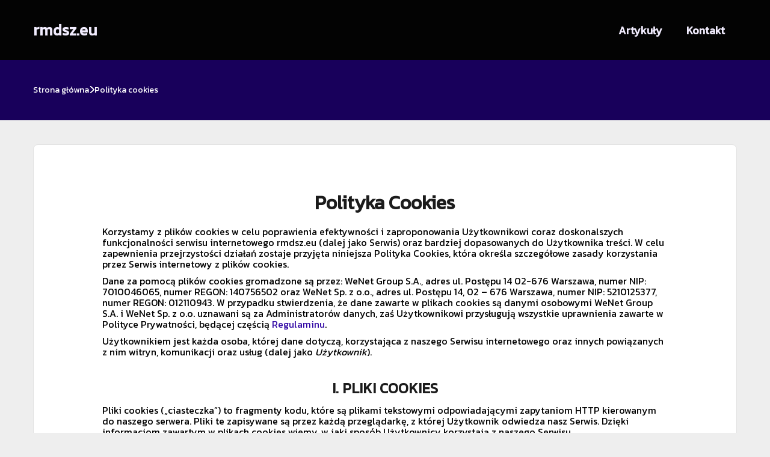

--- FILE ---
content_type: text/html
request_url: https://www.rmdsz.eu/polityka-cookies/
body_size: 10726
content:
<!DOCTYPE html><html lang="pl-PL"><head><meta charSet="utf-8"/><meta http-equiv="x-ua-compatible" content="ie=edge"/><meta name="viewport" content="width=device-width, initial-scale=1, shrink-to-fit=no"/><meta name="generator" content="Gatsby 5.12.9"/><meta name="google-site-verification" content="k463lEE6c9f2G7gzmQC83V1rlwbF9LRdGCMghfSNKJc" data-gatsby-head="true"/><meta name="description" content="Poznaj zasady przetwarzania plików cookies" data-gatsby-head="true"/><meta name="robots" content="noindex, follow" data-gatsby-head="true"/><style data-styled="" data-styled-version="6.1.1">.TFOXq .header{position:relative;background:#030303;overflow:hidden;}/*!sc*/
.TFOXq .header-wrapper{position:relative;display:flex;flex-direction:column;justify-content:space-between;align-content:center;align-items:stretch;}/*!sc*/
.TFOXq .header-logo{margin:0;text-decoration:none;min-height:100px;display:flex;align-items:center;color:#f1ecfe;font-family:'Kanit',sans-serif;font-weight:bold;font-size:26px;line-height:26px;font-style:normal;}/*!sc*/
.TFOXq .header-logo:hover{color:#f1ecfe;text-decoration:none;}/*!sc*/
.TFOXq .header-navlinks{display:flex;flex-direction:column;height:0;padding:0;gap:0;transition:all 0.3s ease-in-out;}/*!sc*/
.TFOXq .header-navlinks-button{position:absolute;color:#f1ecfe;top:calc(100px / 2 - 15px);right:0;width:30px;height:30px;}/*!sc*/
.TFOXq .header-navlinks-button:hover{cursor:pointer;}/*!sc*/
.TFOXq .header-navlinks-button svg{width:100%;height:100%;}/*!sc*/
.TFOXq .header-navlinks a{display:inline-flex;justify-content:center;align-items:center;transition:all 0.1s ease-in;height:40px;margin:0 -15px;padding:0;background:transparent;color:#f1ecfe;font-family:'Kanit',sans-serif;font-weight:600;font-size:18px;text-decoration:none;font-style:normal;transition:color 0.3s ease-in-out,background-color 0.3s ease-in-out;}/*!sc*/
.TFOXq .header-navlinks a:hover{background:#ffffff;color:#3209a5;text-decoration:none;}/*!sc*/
.TFOXq .header-navlinks.show{height:80px;margin-bottom:20px;}/*!sc*/
@media (min-width:768px){.TFOXq .header-wrapper{flex-direction:row;align-items:center;justify-content:space-between;flex-wrap:wrap;}.TFOXq .header-group_logo{font-size:26px;line-height:26px;}.TFOXq .header-navlinks{padding:0;margin:0;gap:0;flex-direction:row;justify-content:center;max-height:100%;}.TFOXq .header-navlinks,.TFOXq .header-navlinks.show{height:100px;margin-bottom:0;}.TFOXq .header-navlinks a{height:100%;padding:0 20px;margin:0;}.TFOXq .header-navlinks-button{display:none;}}/*!sc*/
data-styled.g1[id="styles__Styles-sc-19gzppy-0"]{content:"TFOXq,"}/*!sc*/
.gomFYt .footer{background-color:#000000;}/*!sc*/
.gomFYt .footer-wrapper{display:flex;align-items:center;flex-direction:column;gap:40px;padding:45px 0 20px;}/*!sc*/
.gomFYt .footer-copyright{order:2;flex-shrink:0;color:#fcfcfc;font-family:'Kanit',sans-serif;font-weight:400;font-size:16px;line-height:18px;font-style:normal;}/*!sc*/
.gomFYt .footer-navlinks{order:1;display:flex;flex-direction:column;align-items:center;gap:30px;}/*!sc*/
.gomFYt .footer-navlinks a{flex-shrink:0;color:#ffffff;font-family:'Kanit',sans-serif;font-weight:400;font-size:16px;line-height:18px;font-style:normal;text-decoration:none;}/*!sc*/
.gomFYt .footer-navlinks a:hover{color:#e2d7fe;text-decoration:underline;}/*!sc*/
@media (min-width:768px){.gomFYt .footer-wrapper{flex-direction:row;align-items:center;justify-content:space-between;padding:0;min-height:80px;}.gomFYt .footer-copyright{order:1;}.gomFYt .footer-navlinks{order:2;flex-direction:row;justify-content:flex-end;}}/*!sc*/
data-styled.g7[id="styles__Styles-sc-bja658-0"]{content:"gomFYt,"}/*!sc*/
*,*::before,*::after{box-sizing:border-box;-webkit-font-smoothing:antialiased;-moz-osx-font-smoothing:grayscale;}/*!sc*/
input,textarea,button,select,a{-webkit-tap-highlight-color:rgba(0,0,0,0);}/*!sc*/
img{max-width:100%;vertical-align:middle;border-style:none;}/*!sc*/
html{scroll-behavior:smooth;}/*!sc*/
body{font-family:'Kanit',sans-serif;font-weight:400;font-size:16px;color:#000000;margin:0;padding:0;background-color:#eee;}/*!sc*/
main{position:relative;background:none;background-position:auto;background-repeat:no-repeat;background-size:initial;}/*!sc*/
main>*{position:relative;}/*!sc*/
main::before{content:'';display:none;position:absolute;display:block;left:0;top:0;height:100%;width:100%;background:none;}/*!sc*/
a{color:#3209a5;text-decoration:none;font-style:normal;transition:color 0.3s ease-in-out;}/*!sc*/
a:hover{color:#3209a5;text-decoration:underline;}/*!sc*/
p,ul,ol,ol li,ul li{font-family:'Kanit',sans-serif;font-weight:400;font-size:16px;font-style:normal;line-height:18px;color:#000000;margin:0 0 10px;}/*!sc*/
h1{font-family:'Kanit',sans-serif;font-weight:700;font-size:32px;line-height:32px;color:#1b1b1b;margin:0 0 23px;font-style:normal;}/*!sc*/
h2{font-family:'Kanit',sans-serif;font-weight:700;font-size:26px;line-height:26px;color:#1b1b1b;margin:0 0 23px;font-style:normal;}/*!sc*/
h3{font-family:'Kanit',sans-serif;font-weight:700;font-size:24px;line-height:24px;color:#1b1b1b;margin:0 0 15px;font-style:normal;}/*!sc*/
h4{font-family:'Kanit',sans-serif;font-weight:700;font-size:20px;line-height:20px;color:#1b1b1b;margin:0 0 10px;font-style:normal;}/*!sc*/
.container{width:1200px;max-width:100%;margin:0 auto;padding:0 15px;}/*!sc*/
.text-center{text-align:center;}/*!sc*/
.underline{text-decoration:underline;}/*!sc*/
.italic{font-style:italic;}/*!sc*/
.tabs .tab-label{min-height:38px;}/*!sc*/
.tabs .tab-label input{width:20px;height:20px;}/*!sc*/
.tabs .tab-label input:checked{background:#eee;border-color:#eee;accent-color:#eee;}/*!sc*/
.tabs .tab{margin-bottom:12px;}/*!sc*/
.tabs .tab-label{display:flex;justify-content:space-between;align-items:center;padding:5px 10px;background:#1b1b1b;color:#eee;cursor:pointer;gap:25px;margin-bottom:0;}/*!sc*/
.tabs .tab-label p{margin-bottom:0;color:#eee;}/*!sc*/
.tabs .tab-label p:first-child{flex-grow:1;}/*!sc*/
.tabs .tab-label svg{transition:.4s all ease-in-out;}/*!sc*/
.tabs .tab-content{height:0;max-height:0;overflow:hidden;padding:0;position:relative;}/*!sc*/
.tabs .tab-content p{margin:0;}/*!sc*/
.tabs .tab-content.table{background:transparent;}/*!sc*/
.tabs .tab-content.table:after{display:none;}/*!sc*/
.tabs .tab-content:after{content:'';width:100%;height:100%;position:absolute;left:0;top:0;background:#1b1b1b;opacity:0.1;}/*!sc*/
.tabs .tab input.tab-toggle{display:none;}/*!sc*/
.tabs .tab input.tab-toggle:checked +.tab-label svg{transform:rotate(180deg);}/*!sc*/
.tabs .tab input.tab-toggle:checked ~.tab-content{height:auto;max-height:max-content;padding:15px 10px;}/*!sc*/
.tabs .tab input.tab-toggle:checked ~.tab-content.table{padding-left:0;padding-right:0;}/*!sc*/
.tabs .tab input.cookie-control:hover{cursor:pointer;}/*!sc*/
.tabs .tab:checked .accordion-tab svg{transform:rotate(180deg);}/*!sc*/
#box-cookie-table table{border-collapse:collapse;width:100%;}/*!sc*/
#box-cookie-table table thead{background:#1b1b1b;color:#eee;}/*!sc*/
#box-cookie-table table tr td,#box-cookie-table table tr th{padding:7px;}/*!sc*/
#box-cookie-table table,#box-cookie-table th,#box-cookie-table td{border:1px solid #1b1b1b;}/*!sc*/
data-styled.g12[id="sc-global-ivQTca1"]{content:"sc-global-ivQTca1,"}/*!sc*/
.eiaGIt{margin-bottom:40px;}/*!sc*/
.eiaGIt .breadcrumbs{min-height:100px;background:#18005b;background-size:cover;background-repeat:no-repeat;background-position:center;display:flex;justify-content:flex-start;align-items:center;}/*!sc*/
.eiaGIt .breadcrumbs-items{display:flex;align-items:center;height:100%;gap:7px;border-bottom:none;white-space:nowrap;overflow-wrap:break-word;overflow:hidden;overflow-x:scroll;scrollbar-width:none;}/*!sc*/
.eiaGIt .breadcrumbs-items::-webkit-scrollbar{width:0;height:0;}/*!sc*/
.eiaGIt .breadcrumbs-item{color:#ffffff;font-family:'Kanit',sans-serif;font-weight:500;font-size:14px;font-style:normal;line-height:16px;text-decoration:none;transition:color 0.2s ease-in-out;}/*!sc*/
.eiaGIt .breadcrumbs-item:hover{color:#ffffff;text-decoration:underline;}/*!sc*/
.eiaGIt .breadcrumbs-item svg{height:14px;color:#ffffff;}/*!sc*/
.eiaGIt .breadcrumbs-item.last{pointer-events:none;color:#ffffff;}/*!sc*/
data-styled.g36[id="styles__Styles-sc-x3qckz-0"]{content:"eiaGIt,"}/*!sc*/
.coqVCd{background:#fff;border:1px solid #e2e2e2;border-radius:8px;box-shadow:none;padding:40px 25px 60px;}/*!sc*/
.coqVCd h1,.coqVCd h2,.coqVCd h3{text-align:center;margin-top:40px;}/*!sc*/
.coqVCd h1 span,.coqVCd h2 span,.coqVCd h3 span{white-space:nowrap;}/*!sc*/
@media (min-width:992px){.coqVCd .content-wrapper{max-width:84%;margin:0 auto;}}/*!sc*/
data-styled.g59[id="CookiePolicy__Styles-sc-1qp605i-0"]{content:"coqVCd,"}/*!sc*/
</style><link rel="sitemap" type="application/xml" href="/sitemap-index.xml"/><title data-gatsby-head="true">Zasady przetwarzania plików cookies</title><link rel="icon" href="https://dxsggoz3g3gl3.cloudfront.net/siteLogo/rmdsz.png" data-gatsby-head="true"/><link rel="preconnect" href="https://fonts.googleapis.com" data-gatsby-head="true"/><link rel="preload" href="https://fonts.googleapis.com/css2?family=Kanit" as="style" data-gatsby-head="true"/><link href="https://fonts.googleapis.com/css2?family=Kanit" rel="stylesheet" data-gatsby-head="true"/><script data-gatsby-head="true">
            function gtag() {
                window.dataLayer = window.dataLayer || [];
                dataLayer.push(arguments);
            }
            
            let consents = {
                ad_storage: 'denied',
                ad_user_data: 'denied',
                ad_personalization: 'denied',
                analytics_storage: 'denied',
                functionality_storage: 'denied',
                personalization_storage: 'denied',
                security_storage: 'denied',
            }
            
            const cookies = document.cookie
                ? document.cookie
                    .split(";")
                    .map((v) => v.split("="))
                    .reduce((acc, v) => {
                        acc[decodeURIComponent(v[0].trim())] = decodeURIComponent(
                            v[1].trim()
                        );
                        return acc;
                    }, {})
                : null;
                
            if (cookies?.cookieConsent){
                let cookieConsentJSON = {}
                let cookieConsent = cookies.cookieConsent
                cookieConsent = cookieConsent.replace(/{|}| |'|"/g, '').split(",")
                for(var i = 0; i < cookieConsent.length; i++){
                    cookieConsentJSON[cookieConsent[i].split(":")[0]] = cookieConsent[i].split(":")[1]
                }
                consents = cookieConsentJSON;
            }                       
        
            gtag("consent", "default", consents);                  
        </script><script data-gatsby-head="true">(function(w,d,s,l,i){w[l]=w[l]||[];w[l].push({'gtm.start':
      new Date().getTime(),event:'gtm.js'});var f=d.getElementsByTagName(s)[0],
      j=d.createElement(s),dl=l!='dataLayer'?'&l='+l:'';j.async=true;j.src=
      'https://www.googletagmanager.com/gtm.js?id='+i+dl;f.parentNode.insertBefore(j,f);
      })(window,document,'script','dataLayer','GTM-N2DCZ5VG');</script><script type="application/ld+json" data-gatsby-head="true">{
            "@context": "https://schema.org",
            "@type": "BreadcrumbList",
            "itemListElement": [{
              "@type": "ListItem",
              "position": 1,
              "name": "Polityka cookies"
              
            }]
          }</script></head><body><noscript><iframe src="https://www.googletagmanager.com/ns.html?id=GTM-N2DCZ5VG" height="0" width="0" style="display:none;visibility:hidden"></iframe></noscript><div id="___gatsby"><div style="outline:none" tabindex="-1" id="gatsby-focus-wrapper"><header class="styles__Styles-sc-19gzppy-0 TFOXq"><div class="header"><div class="container"><div class="header-wrapper"><a href="/" class="header-logo">rmdsz.eu</a><div class="header-navlinks "><a href="/artykuly/">Artykuły</a><a href="/kontakt/">Kontakt</a><div class="header-navlinks-button"><svg aria-hidden="true" focusable="false" data-prefix="fas" data-icon="bars" class="svg-inline--fa fa-bars " role="img" xmlns="http://www.w3.org/2000/svg" viewBox="0 0 448 512"><path fill="currentColor" d="M0 96C0 78.3 14.3 64 32 64H416c17.7 0 32 14.3 32 32s-14.3 32-32 32H32C14.3 128 0 113.7 0 96zM0 256c0-17.7 14.3-32 32-32H416c17.7 0 32 14.3 32 32s-14.3 32-32 32H32c-17.7 0-32-14.3-32-32zM448 416c0 17.7-14.3 32-32 32H32c-17.7 0-32-14.3-32-32s14.3-32 32-32H416c17.7 0 32 14.3 32 32z"></path></svg></div></div></div></div></div></header><main class="page-cookiePolicy"><div class="styles__Styles-sc-x3qckz-0 eiaGIt"><section class="breadcrumbs"><div class="breadcrumbs-container container"><div class="breadcrumbs-items"><a href="/" class="breadcrumbs-item">Strona główna</a><div class="breadcrumbs-item"><svg aria-hidden="true" focusable="false" data-prefix="fas" data-icon="chevron-right" class="svg-inline--fa fa-chevron-right " role="img" xmlns="http://www.w3.org/2000/svg" viewBox="0 0 320 512"><path fill="currentColor" d="M310.6 233.4c12.5 12.5 12.5 32.8 0 45.3l-192 192c-12.5 12.5-32.8 12.5-45.3 0s-12.5-32.8 0-45.3L242.7 256 73.4 86.6c-12.5-12.5-12.5-32.8 0-45.3s32.8-12.5 45.3 0l192 192z"></path></svg></div><div class="breadcrumbs-item last">Polityka cookies</div></div></div></section></div><div class="container" style="padding-bottom:60px"><div class="CookiePolicy__Styles-sc-1qp605i-0 coqVCd"><div class="content-wrapper"><h1>Polityka Cookies</h1><p>Korzystamy z plików cookies w celu poprawienia efektywności i zaproponowania Użytkownikowi coraz doskonalszych funkcjonalności serwisu internetowego <!-- -->rmdsz.eu<!-- --> (dalej jako Serwis) oraz bardziej dopasowanych do Użytkownika treści. W celu zapewnienia przejrzystości działań zostaje przyjęta niniejsza Polityka Cookies, która określa szczegółowe zasady korzystania przez Serwis internetowy z plików cookies.</p><p>Dane za pomocą plików cookies gromadzone są przez: WeNet Group S.A., adres ul. Postępu 14 02-676 Warszawa, numer NIP: 7010046065, numer REGON: 140756502 oraz WeNet Sp. z o.o., adres ul. Postępu 14, 02 – 676 Warszawa, numer NIP: 5210125377, numer REGON: 012110943. W przypadku stwierdzenia, że dane zawarte w plikach cookies są danymi osobowymi WeNet Group S.A. i WeNet Sp. z o.o. uznawani są za Administratorów danych, zaś Użytkownikowi przysługują wszystkie uprawnienia zawarte w Polityce Prywatności, będącej częścią<!-- --> <a href="/regulamin/">Regulaminu</a>.</p><p>Użytkownikiem jest każda osoba, której dane dotyczą, korzystająca z naszego Serwisu internetowego oraz innych powiązanych z nim witryn, komunikacji oraz usług (dalej jako <i>Użytkownik</i>).</p><h3>I. PLIKI COOKIES</h3><p>Pliki cookies („ciasteczka”) to fragmenty kodu, które są plikami tekstowymi odpowiadającymi zapytaniom HTTP kierowanym do naszego serwera. Pliki te zapisywane są przez każdą przeglądarkę, z której Użytkownik odwiedza nasz Serwis. Dzięki informacjom zawartym w plikach cookies wiemy, w jaki sposób Użytkownicy korzystają z naszego Serwisu.</p><p>Pliki cookies służą nam do zapewnienia optymalnej obsługi wizyty Użytkownika w Serwisie oraz umożliwiają szybszy i łatwiejszy dostęp do informacji a także w celu zaproponowania Użytkownikowi coraz doskonalszych funkcjonalności Serwisu internetowego oraz bardziej dopasowanych do Użytkownika treści.</p><p>Przechowywana informacja lub uzyskiwanie do niej dostępu nie powoduje zmian konfiguracyjnych w urządzeniu Użytkownika i oprogramowaniu na nim zainstalowanym.</p><p>Informacje zawarte w plikach cookies uznawane są za dane osobowe jedynie w powiązaniu z innymi danymi osobowymi dostępnymi na temat danego Użytkownika. My za pomocą plików cookies staramy się zbierać o Użytkowniku jedynie anonimowe dane, służące do wygody korzystania z portalu oraz minimalizacji uciążliwości reklam.</p><h3>II. RODZAJE I CELE KORZYSTANIA Z PLIKÓW COOKIES</h3><p>Korzystamy z plików cookies i innych podobnych technologii w celu rozpoznawania Użytkownika podczas jego wizyt na naszym Serwisie, zapamiętywania jego preferencji oraz wyświetlania mu odpowiednich, dostosowanych do niego treści. Dzięki plikom cookies interakcje Użytkownika z nami są szybsze i bardziej skuteczne. Ponadto pliki cookies umożliwiają nam prezentowanie Użytkownikowi dopasowanych do niego treści, bez konieczności przeprowadzania ankiet.</p><p>W Serwisie wykorzystywane są dwa rodzaje plików cookies:</p><ul><li><strong>Cookies sesyjne</strong> – są to pliki tymczasowe, które pozostają na urządzeniu Użytkownika aż do opuszczenia przez niego Serwisu lub wyłączenia przeglądarki internetowej. W takim przypadku informacje zapisane w plikach cookies sesyjnych są automatycznie usuwane.</li><li><strong>Cookies stałe (permanentne)</strong> – są to pliki, które pozostają na urządzeniu Użytkownika przez określony w parametrach plików cookies okres lub do momentu ich ręcznego usunięcia.</li></ul><p>W obszarze Serwisu wykorzystywane są również inne dostępne technologie, pozwalające na zapisywanie informacji w przeglądarce w odpowiednich magazynach danych (Session Storage, Local Storage), a także umieszczane są w fragmenty kodów narzędzi analitycznych dostarczanych przez innych dostawców, które umożliwiają zapisanie plików cookies w domenach tych usług.</p><p>Poniżej opisane zostały poszczególne kategorie cookies wykorzystywane są w naszym Serwisie:</p><ul><li><p><strong>Cookies techniczne (niezbędne)</strong> - są niezbędne, aby strona Serwisu mogła działać prawidłowo. Odnoszą się one do funkcjonalności naszych witryn internetowych i pozwalają nam ulepszyć usługi, które oferujemy za pośrednictwem naszych witryn internetowych, na przykład poprzez umożliwienie przenoszenia informacji między stronami naszej witryny internetowej, aby uniknąć konieczności ponownego wprowadzania informacji, lub rozpoznając preferencje Użytkownika po powrocie na stronę naszego Serwisu.</p><p>Wykorzystujemy je w celu:</p><ul><li>zapewnienia bezpieczeństwa</li><li>utrzymania sesji, kiedy Użytkownik odwiedza i loguje się do swojego konta klienta</li><li>zapewnienia odpowiedniego wyświetlanie strony – w zależności od tego, z jakiego urządzenia korzysta Użytkownik,</li><li>dostosowywania naszych usług do wyborów Użytkownika</li><li>zapamiętania, czy Użytkownik wyraża zgodę na wyświetlanie niektórych treści.</li></ul></li><li><p><strong>Cookies analityczne</strong> - pozwalają nam rozpoznać i policzyć liczbę Użytkowników odwiedzających nasz Serwis, zobaczyć, w jaki sposób odwiedzający poruszają się po Serwisie, gdy z niej korzystają oraz rejestrować, które treści przeglądają i którymi są zainteresowani. Pomaga nam to określić, jak często strony i reklamy są odwiedzane oraz w celu określenia najpopularniejszych obszarów naszego Serwisu. Pomaga nam to ulepszyć usługi, które oferujemy, sprawiając że nasi Użytkownicy znajdują informacje, których szukają. Są one również niezbędne, aby rozliczać się z naszymi Zaufanymi Partnerami, mierzyć efektywność naszych działań marketingowych bez identyfikacji danych osobowych.</p><p>Wykorzystujemy je w celu:</p><ul><li>badania statystyk dotyczących ruchu na stronie oraz sprawdzania źródła ruchu (kierunki przekierowania),<!-- --> </li><li>wykrywania różnego rodzaju nadużycia np. sztuczny ruch internetowy (boty), ataki ddos</li><li>ograniczenia niepożądanych działań marketingowych</li><li>mierzenia skuteczność akcji marketingowych prowadzonych na rzecz Serwisu, np. w sieci reklamowej Google, w programach partnerskich, na zewnętrznych stronach internetowych,</li><li>rozliczania się z Zaufanymi Partnerami za usługi reklamowe w oparciu o aktywność użytkownika np. kliknięcia.</li></ul></li><li><p><strong>Cookies marketingowe</strong> - używane, gdy Użytkownik wyrazi na to zgodę i tylko wtedy gdy zastosowane przez nasz Serwis funkcjonalności oraz formy reklamy tego wymagają.</p><p>Wykorzystujemy je w celu:</p><ul><li>wyświetlania reklam, które są istotne i interesujące dla konkretnego użytkownika. Dotyczą profilowania reklam wyświetlanych zarówno na zewnętrznych serwisach internetowych, jak i na stronie naszego Serwisu, stosownie do preferencji użytkowników w zakresie wyboru towarów, na podstawie danych posiadanych przez Serwis, w tym zachowania użytkowników w Serwisie.<!-- --> </li></ul></li></ul><p>Wchodząc na stronę Serwisu Użytkownik może nie zgodzić się na korzystanie z plików cookies analitycznych i marketingowych. Wówczas nie będziemy mogli prowadzić szczegółowych statystyk oraz dostosowywać naszych reklam w oparciu o informacje zebrane w naszym Serwisie. Nadal jednak będą wyświetlane reklamy o charakterze ogólnym zarówno na stronie Serwisu, jak i na innych serwisach internetowych.</p><p>Do emisji reklam w Internecie, a także w zakresie innych narzędzi wykorzystujemy technologie dostarczane przez Google i FB dlatego zwróć uwagę czy wyrażasz zgodę na stosowanie tych narzędzi, w tym profilowanie reklam w Internecie i FB za pomocą technologii stosowanych przez Google co możesz zrobić<!-- --> <a href="https://policies.google.com/privacy?hl=pl#infochoices" target="_blank" rel="nofollow noreferrer">tutaj</a> <!-- -->i przez FB co możesz zrobić<!-- --> <a href="https://pl-pl.facebook.com/privacy/explanation/" target="_blank" rel="nofollow noreferrer">tutaj</a>. Bardziej szczegółowe informacje o używanych przez nas plikach cookie, czasie przechowywania oraz aktualnej liście naszych Zaufanych Partnerów, z których usług korzystamy lub których technologie umieszczamy w naszym Serwisie znajdziesz w poniższej tabeli: <a href="/tabela-cookies/">Tabela Cookies</a></p><h3>III. WYŁĄCZENIE OBSŁUGI PLIKÓW COOKIES</h3><p>Przeglądarki internetowe domyślnie dopuszczają przechowywanie plików cookies. Jeśli Użytkownik nie chce otrzymywać plików cookies, może zmienić ustawienia swojej przeglądarki na komputerze lub innym urządzeniu, z którego korzysta w celu dostępu do naszego Serwisu. Dalsze korzystanie przez Użytkownika z naszego Serwisu bez zmiany ustawień oznacza, że Użytkownik zgadza się na otrzymywanie plików cookies technicznych w naszym Serwisie, które jak wskazaliśmy są dla nas niezbędne do prawidłowego funkcjonowania strony Serwisu.</p><p>Większość przeglądarek internetowych posiada funkcję, która pozwala Użytkownikowi przeglądać i usuwać pliki cookie, w tym pliki cookie w naszym serwisie. Jednakże podkreślić należy, że brak możliwości zapisywania lub odczytywania plików cookies przez stronę internetową naszego Serwisu może uniemożliwić pełne i poprawne korzystanie z naszego Serwisu.</p><p>Jeżeli Użytkownik używa różnych urządzeń do uzyskania dostępu do naszego Serwisu oraz jego przeglądania (np. komputera, smartfona, tabletu) powinien upewnić się, że każda przeglądarka na każdym urządzeniu dostosowana jest do preferencji związanych z plikami cookies.</p><p>Sposób wyłączenia obsługi plików cookies zależy od przeglądarki, z której Użytkownik korzysta. Poniżej wskazany został sposób, w jaki Użytkownik może wyłączyć obsługę plików cookies w przeglądarce Google Chrome, Firefox, Safari, Opera oraz Internet Explorer.</p><p>Wyłączenie obsługi plików cookies w przeglądarce Google Chrome</p><ul><li>W prawy górnym rogu przy pasku adresu przeglądarki Google Chrome wybierz trzy kropki pionowe</li><li>W sekcji Prywatność bezpieczeństwo kliknij przycisk Treść.</li><li>W sekcji Pliki cookies i dane stron możesz zmienić następujące ustawienia plików cookies:</li><ul><li>Blokuj wszystkie pliki cookies</li><li>Blokuj pliki cookies innych firm</li></ul></ul><p>Więcej informacji o ustawieniach przeglądarki Google Chrome:<!-- --> <a rel="nofollow" href="https://support.google.com/chrome/#topic=7438008">https://support.google.com/chrome/#topic=7438008</a></p><p>Wyłączenie obsługi plików cookies w przeglądarce Firefox</p><ul><li>W prawym górnym rogu okna przeglądarki Firefox kliknij Otwórz menu (trzy poziome kreski) i wybierz Ustawienia.</li><li>Następnie z sekcji Prywatność i bezpieczeństwo wybierz zakładkę ciasteczka i dane witryn.</li><li>Wybierz odpowiedni poziom bezpieczeństwa lub skonfiguruj własny wybierając które elementy i skrypty blokować - ciasteczka:<ul><li>Wszystkie z zewnętrznych witryn</li><li>wszystkie</li></ul></li></ul><p>Więcej informacji o ustawieniach przeglądarki Firefox:<!-- --> <a rel="nofollow" href="https://support.mozilla.org/pl/kb/W%C5%82%C4%85czanie%20i%20wy%C5%82%C4%85czanie%20obs%C5%82ugi%20ciasteczek">https://support.mozilla.org/pl/kb/W%C5%82%C4%85czanie%20i%20wy%C5%82%C4%85czanie%20obs%C5%82ugi%20ciasteczek</a></p><p>Wyłączenie obsługi plików cookies w przeglądarce Safari</p><ul><li>Wybierz polecenie menu Safari &gt; Preferencje, kliknij w Prywatność, a następnie wykonaj dowolną z poniższych czynności:<ul><li>Blokuj wszystkie cookie</li><li>Zapobiegaj śledzeniu poza witryną</li></ul></li></ul><p>Więcej informacji o ustawieniach przeglądarki Safari:<!-- --> <a rel="nofollow" href="https://support.apple.com/kb/PH19214?viewlocale=pl_PL&amp;locale=pl_PL">https://support.apple.com/kb/PH19214?viewlocale=pl_PL&amp;locale=pl_PL</a></p><p>Wyłączenie obsługi plików cookies w przeglądarce Opera</p><ul><li>W prawy górnym rogu przy pasku adresu przeglądarki Opera wybierz trzy linie poziome</li><li>Kliknij przejdź do pełnych ustawień przeglądarki</li><li>W sekcji Prywatność bezpieczeństwo kliknij przycisk Ciasteczka i inne dane witryn.</li><li>Możesz zmienić następujące ustawienia plików cookies:<ul><li>Blokuj wszystkie pliki cookies</li><li>Blokuj pliki cookies innych firm</li></ul></li></ul><p>Więcej informacji o ustawieniach przeglądarki Opera:<!-- --> <a rel="nofollow" href="http://help.opera.com/Windows/12.10/pl/cookies.html">http://help.opera.com/Windows/12.10/pl/cookies.html</a></p><p>Wyłączenie obsługi plików cookies w przeglądarce Edge</p><ul><li>W prawy górnym rogu przy pasku adresu przeglądarki Edge wybierz trzy kropki poziome</li><li>Kliknij Ustawienia</li><li>W sekcji Pliki cookie i uprawnienia witryny kliknij Zarządzaj plikami cookie i danymi witryn oraz usuwaj je</li><li>Możesz zmienić następujące ustawienia plików cookies:<ul><li>Blokuj</li><li>Blokuj pliki cookies innych firm</li></ul></li></ul><p>Więcej informacji o ustawieniach przeglądarki Edge:<!-- --> <a rel="nofollow" href="https://support.microsoft.com/pl-pl/microsoft-edge">https://support.microsoft.com/pl-pl/microsoft-edge</a></p><p>Użytkownik może również zmienić ustawienia plików cookies w ramach serwisu <!-- -->rmdsz.eu<!-- --> korzystając z linku<!-- --> <a class="action-adjust-cookies-eu" href="#">ustawienia cookies</a>.</p><h3>IV. INFORMACJE KONTAKTOWE</h3><p>W razie jakichkolwiek wątpliwości związanych z kwestiami niniejszej Polityki Cookies lub w celu uzyskania informacji dotyczących niniejszej Polityki Cookies Użytkownik może skontaktować się z Administratorami, za pośrednictwem Inspektora Ochrony Danych, w osobie Wojciecha Zaręby, dostępnym pod adresem e-mail<!-- --> <a href="mailto:iod@wenet.pl">iod@wenet.pl</a> lub drogą pocztową na adres Administratorów.</p></div></div></div></main><footer class="styles__Styles-sc-bja658-0 gomFYt"><div class="footer"><div class="container"><div class="footer-wrapper"><div class="footer-copyright">© <!-- -->2025<!-- --> <!-- -->Wszelkie prawa zastrzeżone</div><div class="footer-navlinks"><a href="/regulamin/">Regulamin</a><a href="/polityka-cookies/">Polityka cookies</a></div></div></div></div></footer><section class="cookies-consent-section"></section></div><div id="gatsby-announcer" style="position:absolute;top:0;width:1px;height:1px;padding:0;overflow:hidden;clip:rect(0, 0, 0, 0);white-space:nowrap;border:0" aria-live="assertive" aria-atomic="true"></div></div><script id="gatsby-script-loader">/*<![CDATA[*/window.pagePath="/polityka-cookies/";/*]]>*/</script><!-- slice-start id="_gatsby-scripts-1" -->
          <script
            id="gatsby-chunk-mapping"
          >
            window.___chunkMapping="{\"app\":[\"/app-47ef736918c0ded318d4.js\"],\"component---src-templates-article-preview-tsx\":[\"/component---src-templates-article-preview-tsx-e50ecda77d58eca5d657.js\"],\"component---src-templates-article-tsx\":[\"/component---src-templates-article-tsx-d0ba1be53cddd2a90236.js\"],\"component---src-templates-articles-tsx\":[\"/component---src-templates-articles-tsx-bf12fd9393b7024fddc9.js\"],\"component---src-templates-contact-tsx\":[\"/component---src-templates-contact-tsx-9a75aa4b91a97a904446.js\"],\"component---src-templates-cookie-policy-tsx\":[\"/component---src-templates-cookie-policy-tsx-4456d511f5e738ac312e.js\"],\"component---src-templates-cookie-table-tsx\":[\"/component---src-templates-cookie-table-tsx-2b2d1bee3be2df03d931.js\"],\"component---src-templates-error-tsx\":[\"/component---src-templates-error-tsx-f5b85bc1719f9624aaa0.js\"],\"component---src-templates-home-tsx\":[\"/component---src-templates-home-tsx-e022a3c3bcf8ec96b9f4.js\"],\"component---src-templates-terms-tsx\":[\"/component---src-templates-terms-tsx-09b1e7cc61c14f1adb39.js\"]}";
          </script>
        <script>window.___webpackCompilationHash="ed04475b4a1db1d3ec40";</script><script src="/webpack-runtime-76c0ed9ca3e736674960.js" async></script><script src="/framework-c76ccf8ca752a6b85925.js" async></script><script src="/app-47ef736918c0ded318d4.js" async></script><!-- slice-end id="_gatsby-scripts-1" --></body></html>

--- FILE ---
content_type: application/javascript
request_url: https://www.rmdsz.eu/component---src-templates-cookie-policy-tsx-4456d511f5e738ac312e.js
body_size: 112007
content:
"use strict";(self.webpackChunktorus_orion_front=self.webpackChunktorus_orion_front||[]).push([[653],{972:function(e,t,n){n.d(t,{Z:function(){return y}});var o=n(7294),a=n(5785),l=n(982),r=n(9417),i=n(5086),s=n(6107);const c=i.styled.div.withConfig({displayName:"styles__Styles",componentId:"sc-x3qckz-0"})(["margin-bottom:40px;.breadcrumbs{min-height:",";background:",";background-size:cover;background-repeat:no-repeat;background-position:center;display:flex;justify-content:flex-start;align-items:center;&-items{display:flex;align-items:center;height:100%;gap:7px;border-bottom:",";white-space:nowrap;overflow-wrap:break-word;overflow:hidden;overflow-x:scroll;scrollbar-width:none;&::-webkit-scrollbar{width:0;height:0;}}&-item{color:",";font-family:",";font-weight:",";font-size:",";font-style:",";line-height:",";text-decoration:",";transition:color 0.2s ease-in-out;&:hover{color:",";text-decoration:",";}svg{height:",";color:",";}&.last{pointer-events:none;color:",";}}}"],(e=>{let{$config:t}=e;return t.height}),(e=>{let{$config:t}=e;return(0,s.Z)(t.backgroundImage)}),(e=>{let{$config:t}=e;return t.borderBottom}),(e=>{let{$config:t}=e;return t.group_item.color}),(e=>{let{$config:t}=e;return t.group_item.fontFamily}),(e=>{let{$config:t}=e;return t.group_item.fontWeight}),(e=>{let{$config:t}=e;return t.group_item.fontSize}),(e=>{let{$config:t}=e;return t.group_item.fontStyle}),(e=>{let{$config:t}=e;return t.group_item.lineHeight}),(e=>{let{$config:t}=e;return t.group_item.textDecoration}),(e=>{let{$config:t}=e;return t.group_item.hover_color}),(e=>{let{$config:t}=e;return t.group_item.hover_textDecoration}),(e=>{let{$config:t}=e;return t.group_svg.height}),(e=>{let{$config:t}=e;return t.group_svg.color}),(e=>{let{$config:t}=e;return t.group_item.group_disabled.color}));var u=c,m=n(2054);var d=e=>{let{items:t,config:n,language:i}=e;const s=[{label:m.Kb[i].home,link:"/"}].concat((0,a.Z)(t));return o.createElement(u,{$config:n},o.createElement("section",{className:"breadcrumbs"},o.createElement("div",{className:"breadcrumbs-container container"},o.createElement("div",{className:"breadcrumbs-items"},s&&s.map(((e,t)=>o.createElement(o.Fragment,{key:t},t!==s.length-1?o.createElement(o.Fragment,null,o.createElement("a",{href:e.link||"/",className:"breadcrumbs-item"},e.label),o.createElement("div",{className:"breadcrumbs-item"},o.createElement(l.G,{icon:r._tD}))):o.createElement("div",{className:"breadcrumbs-item last"},e.label))))))))};const k=i.styled.div.withConfig({displayName:"styles__Styles",componentId:"sc-17pe17z-0"})(["margin-bottom:40px;.breadcrumbs{min-height:",";background:",";background-size:cover;background-repeat:no-repeat;background-position:center;display:flex;justify-content:flex-start;align-items:center;position:relative;&::before{content:'';display:",";position:absolute;left:0;top:0;height:100%;width:100%;background:",";}&-container{z-index:2;}&-items{display:flex;align-items:center;height:100%;gap:7px;border-bottom:",";white-space:nowrap;overflow-wrap:break-word;overflow:hidden;overflow-x:scroll;scrollbar-width:none;&::-webkit-scrollbar{width:0;height:0;}}&-item{color:",";font-family:",";font-weight:",";font-size:",";font-style:",";line-height:",";text-decoration:",";transition:color 0.2s ease-in-out;&:hover{color:",";text-decoration:",";}svg{height:",";color:",";}&.last{pointer-events:none;color:",";}}}"],(e=>{let{$config:t}=e;return t.height}),(e=>{let{$config:t}=e;return(0,s.Z)(t.backgroundImage)}),(e=>{let{$config:t}=e;return"true"===t.group_blenda.boolean_showBlenda?"block":"none"}),(e=>{let{$config:t}=e;return t.group_blenda.backgroundColor}),(e=>{let{$config:t}=e;return t.borderBottom}),(e=>{let{$config:t}=e;return t.group_item.color}),(e=>{let{$config:t}=e;return t.group_item.fontFamily}),(e=>{let{$config:t}=e;return t.group_item.fontWeight}),(e=>{let{$config:t}=e;return t.group_item.fontSize}),(e=>{let{$config:t}=e;return t.group_item.fontStyle}),(e=>{let{$config:t}=e;return t.group_item.lineHeight}),(e=>{let{$config:t}=e;return t.group_item.textDecoration}),(e=>{let{$config:t}=e;return t.group_item.hover_color}),(e=>{let{$config:t}=e;return t.group_item.hover_textDecoration}),(e=>{let{$config:t}=e;return t.group_svg.height}),(e=>{let{$config:t}=e;return t.group_svg.color}),(e=>{let{$config:t}=e;return t.group_item.group_disabled.color}));var p=k;var h=e=>{let{items:t,config:n,language:i}=e;const s=[{label:m.Kb[i].home,link:"/"}].concat((0,a.Z)(t));return o.createElement(p,{$config:n},o.createElement("section",{className:"breadcrumbs"},o.createElement("div",{className:"breadcrumbs-container container"},o.createElement("div",{className:"breadcrumbs-items"},s&&s.map(((e,t)=>o.createElement(o.Fragment,{key:t},t!==s.length-1?o.createElement(o.Fragment,null,o.createElement("a",{href:e.link||"/",className:"breadcrumbs-item"},e.label),o.createElement("div",{className:"breadcrumbs-item"},o.createElement(l.G,{icon:r._tD}))):o.createElement("div",{className:"breadcrumbs-item last"},e.label))))))))};const v=i.styled.div.withConfig({displayName:"styles__Styles",componentId:"sc-1mimztf-0"})(["margin-bottom:40px;padding-top:20px;.breadcrumbs{background-size:cover;background-repeat:no-repeat;background-position:center;display:flex;justify-content:flex-start;align-items:center;&-items{display:flex;align-items:center;height:100%;padding-bottom:",";gap:7px;border-bottom:",";white-space:nowrap;overflow-wrap:break-word;overflow:hidden;overflow-x:scroll;scrollbar-width:none;&::-webkit-scrollbar{width:0;height:0;}}&-item{color:",";font-family:",";font-weight:",";font-size:",";font-style:",";line-height:",";text-decoration:",";transition:color 0.2s ease-in-out;&:hover{color:",";text-decoration:",";}svg{height:",";color:",";}&.last{pointer-events:none;color:",";}}}"],(e=>{let{$config:t}=e;return"none"===t.borderBottom?0:"20px"}),(e=>{let{$config:t}=e;return t.borderBottom}),(e=>{let{$config:t}=e;return t.group_item.color}),(e=>{let{$config:t}=e;return t.group_item.fontFamily}),(e=>{let{$config:t}=e;return t.group_item.fontWeight}),(e=>{let{$config:t}=e;return t.group_item.fontSize}),(e=>{let{$config:t}=e;return t.group_item.fontStyle}),(e=>{let{$config:t}=e;return t.group_item.lineHeight}),(e=>{let{$config:t}=e;return t.group_item.textDecoration}),(e=>{let{$config:t}=e;return t.group_item.hover_color}),(e=>{let{$config:t}=e;return t.group_item.hover_textDecoration}),(e=>{let{$config:t}=e;return t.group_svg.height}),(e=>{let{$config:t}=e;return t.group_svg.color}),(e=>{let{$config:t}=e;return t.group_item.group_disabled.color}));var b=v;var g=e=>{let{items:t,config:n,language:i}=e;const s=[{label:m.Kb[i].home,link:"/"}].concat((0,a.Z)(t));return o.createElement(b,{$config:n},o.createElement("section",{className:"breadcrumbs"},o.createElement("div",{className:"breadcrumbs-container container"},o.createElement("div",{className:"breadcrumbs-items"},s&&s.map(((e,t)=>o.createElement(o.Fragment,{key:t},t!==s.length-1?o.createElement(o.Fragment,null,o.createElement("a",{href:e.link||"/",className:"breadcrumbs-item"},e.label),o.createElement("div",{className:"breadcrumbs-item"},o.createElement(l.G,{icon:r._tD}))):o.createElement("div",{className:"breadcrumbs-item last"},e.label))))))))};const z=i.styled.div.withConfig({displayName:"styles__Styles",componentId:"sc-68g3ry-0"})(["margin-bottom:40px;background:",";background-size:cover;background-position:center center;.breadcrumbs{min-height:",";background-repeat:no-repeat;background-position:center;display:flex;justify-content:flex-start;align-items:center;position:relative;&::before{content:'';display:",";position:absolute;left:0;top:0;height:100%;width:100%;background:",";}&-container{z-index:2;}&-items{display:flex;align-items:center;height:100%;padding-bottom:",";gap:7px;border-bottom:",";white-space:nowrap;overflow-wrap:break-word;overflow:hidden;overflow-x:scroll;scrollbar-width:none;&::-webkit-scrollbar{width:0;height:0;}}&-item{color:",";font-family:",";font-weight:",";font-size:",";font-style:",";line-height:",";text-decoration:",";transition:color 0.2s ease-in-out;&:hover{color:",";text-decoration:",";}svg{height:",";color:",";}&.last{pointer-events:none;color:",";}}}"],(e=>{let{$config:t}=e;return(0,s.Z)(t.backgroundImage)}),(e=>{let{$config:t}=e;return t.height}),(e=>{let{$config:t}=e;return"true"===t.group_blenda.boolean_showBlenda?"block":"none"}),(e=>{let{$config:t}=e;return t.group_blenda.backgroundColor}),(e=>{let{$config:t}=e;return"none"===t.borderBottom?0:"20px"}),(e=>{let{$config:t}=e;return t.borderBottom}),(e=>{let{$config:t}=e;return t.group_item.color}),(e=>{let{$config:t}=e;return t.group_item.fontFamily}),(e=>{let{$config:t}=e;return t.group_item.fontWeight}),(e=>{let{$config:t}=e;return t.group_item.fontSize}),(e=>{let{$config:t}=e;return t.group_item.fontStyle}),(e=>{let{$config:t}=e;return t.group_item.lineHeight}),(e=>{let{$config:t}=e;return t.group_item.textDecoration}),(e=>{let{$config:t}=e;return t.group_item.hover_color}),(e=>{let{$config:t}=e;return t.group_item.hover_textDecoration}),(e=>{let{$config:t}=e;return t.group_svg.height}),(e=>{let{$config:t}=e;return t.group_svg.color}),(e=>{let{$config:t}=e;return t.group_item.group_disabled.color}));var E=z;var w=e=>{let{items:t,config:n,language:i}=e;const s=[{label:m.Kb[i].home,link:"/"}].concat((0,a.Z)(t));return o.createElement(E,{$config:n},o.createElement("section",{className:"breadcrumbs"},o.createElement("div",{className:"breadcrumbs-container container"},o.createElement("div",{className:"breadcrumbs-items"},s&&s.map(((e,t)=>o.createElement(o.Fragment,{key:t},t!==s.length-1?o.createElement(o.Fragment,null,o.createElement("a",{href:e.link||"/",className:"breadcrumbs-item"},e.label),o.createElement("div",{className:"breadcrumbs-item"},o.createElement(l.G,{icon:r._tD}))):o.createElement("div",{className:"breadcrumbs-item last"},e.label))))))))};var y=e=>{let{config:t,items:n,language:a}=e;switch(t.general.breadcrumbs.variant){case"2.1":return o.createElement(w,{language:a,config:t.general.breadcrumbs.params,items:n});case 2:case"2":return o.createElement(g,{language:a,config:t.general.breadcrumbs.params,items:n});case"1.1":return o.createElement(h,{language:a,config:t.general.breadcrumbs.params,items:n});default:return o.createElement(d,{language:a,config:t.general.breadcrumbs.params,items:n})}}},1226:function(e,t,n){n.r(t),n.d(t,{Head:function(){return w},default:function(){return E}});var o=n(7294),a=n(3815),l=n(5086),r=n(3904),i=n(972),s=n(2054),c=n(6243);var u=e=>{let{siteNameAlias:t}=e;return o.createElement(o.Fragment,null,o.createElement("h1",null,"Polityka Cookies"),o.createElement("p",null,"Korzystamy z plików cookies w celu poprawienia efektywności i zaproponowania Użytkownikowi coraz doskonalszych funkcjonalności serwisu internetowego ",t," (dalej jako Serwis) oraz bardziej dopasowanych do Użytkownika treści. W celu zapewnienia przejrzystości działań zostaje przyjęta niniejsza Polityka Cookies, która określa szczegółowe zasady korzystania przez Serwis internetowy z plików cookies."),o.createElement("p",null,"Dane za pomocą plików cookies gromadzone są przez: WeNet Group S.A., adres ul. Postępu 14 02-676 Warszawa, numer NIP: 7010046065, numer REGON: 140756502 oraz WeNet Sp. z o.o., adres ul. Postępu 14, 02 – 676 Warszawa, numer NIP: 5210125377, numer REGON: 012110943. W przypadku stwierdzenia, że dane zawarte w plikach cookies są danymi osobowymi WeNet Group S.A. i WeNet Sp. z o.o. uznawani są za Administratorów danych, zaś Użytkownikowi przysługują wszystkie uprawnienia zawarte w Polityce Prywatności, będącej częścią"," ",o.createElement("a",{href:s.DI["PL-PL"].terms+"/"},"Regulaminu"),"."),o.createElement("p",null,"Użytkownikiem jest każda osoba, której dane dotyczą, korzystająca z naszego Serwisu internetowego oraz innych powiązanych z nim witryn, komunikacji oraz usług (dalej jako ",o.createElement("i",null,"Użytkownik"),")."),o.createElement("h3",null,"I. PLIKI COOKIES"),o.createElement("p",null,"Pliki cookies („ciasteczka”) to fragmenty kodu, które są plikami tekstowymi odpowiadającymi zapytaniom HTTP kierowanym do naszego serwera. Pliki te zapisywane są przez każdą przeglądarkę, z której Użytkownik odwiedza nasz Serwis. Dzięki informacjom zawartym w plikach cookies wiemy, w jaki sposób Użytkownicy korzystają z naszego Serwisu."),o.createElement("p",null,"Pliki cookies służą nam do zapewnienia optymalnej obsługi wizyty Użytkownika w Serwisie oraz umożliwiają szybszy i łatwiejszy dostęp do informacji a także w celu zaproponowania Użytkownikowi coraz doskonalszych funkcjonalności Serwisu internetowego oraz bardziej dopasowanych do Użytkownika treści."),o.createElement("p",null,"Przechowywana informacja lub uzyskiwanie do niej dostępu nie powoduje zmian konfiguracyjnych w urządzeniu Użytkownika i oprogramowaniu na nim zainstalowanym."),o.createElement("p",null,"Informacje zawarte w plikach cookies uznawane są za dane osobowe jedynie w powiązaniu z innymi danymi osobowymi dostępnymi na temat danego Użytkownika. My za pomocą plików cookies staramy się zbierać o Użytkowniku jedynie anonimowe dane, służące do wygody korzystania z portalu oraz minimalizacji uciążliwości reklam."),o.createElement("h3",null,"II. RODZAJE I CELE KORZYSTANIA Z PLIKÓW COOKIES"),o.createElement("p",null,"Korzystamy z plików cookies i innych podobnych technologii w celu rozpoznawania Użytkownika podczas jego wizyt na naszym Serwisie, zapamiętywania jego preferencji oraz wyświetlania mu odpowiednich, dostosowanych do niego treści. Dzięki plikom cookies interakcje Użytkownika z nami są szybsze i bardziej skuteczne. Ponadto pliki cookies umożliwiają nam prezentowanie Użytkownikowi dopasowanych do niego treści, bez konieczności przeprowadzania ankiet."),o.createElement("p",null,"W Serwisie wykorzystywane są dwa rodzaje plików cookies:"),o.createElement("ul",null,o.createElement("li",null,o.createElement("strong",null,"Cookies sesyjne")," – są to pliki tymczasowe, które pozostają na urządzeniu Użytkownika aż do opuszczenia przez niego Serwisu lub wyłączenia przeglądarki internetowej. W takim przypadku informacje zapisane w plikach cookies sesyjnych są automatycznie usuwane."),o.createElement("li",null,o.createElement("strong",null,"Cookies stałe (permanentne)")," – są to pliki, które pozostają na urządzeniu Użytkownika przez określony w parametrach plików cookies okres lub do momentu ich ręcznego usunięcia.")),o.createElement("p",null,"W obszarze Serwisu wykorzystywane są również inne dostępne technologie, pozwalające na zapisywanie informacji w przeglądarce w odpowiednich magazynach danych (Session Storage, Local Storage), a także umieszczane są w fragmenty kodów narzędzi analitycznych dostarczanych przez innych dostawców, które umożliwiają zapisanie plików cookies w domenach tych usług."),o.createElement("p",null,"Poniżej opisane zostały poszczególne kategorie cookies wykorzystywane są w naszym Serwisie:"),o.createElement("ul",null,o.createElement("li",null,o.createElement("p",null,o.createElement("strong",null,"Cookies techniczne (niezbędne)")," - są niezbędne, aby strona Serwisu mogła działać prawidłowo. Odnoszą się one do funkcjonalności naszych witryn internetowych i pozwalają nam ulepszyć usługi, które oferujemy za pośrednictwem naszych witryn internetowych, na przykład poprzez umożliwienie przenoszenia informacji między stronami naszej witryny internetowej, aby uniknąć konieczności ponownego wprowadzania informacji, lub rozpoznając preferencje Użytkownika po powrocie na stronę naszego Serwisu."),o.createElement("p",null,"Wykorzystujemy je w celu:"),o.createElement("ul",null,o.createElement("li",null,"zapewnienia bezpieczeństwa"),o.createElement("li",null,"utrzymania sesji, kiedy Użytkownik odwiedza i loguje się do swojego konta klienta"),o.createElement("li",null,"zapewnienia odpowiedniego wyświetlanie strony – w zależności od tego, z jakiego urządzenia korzysta Użytkownik,"),o.createElement("li",null,"dostosowywania naszych usług do wyborów Użytkownika"),o.createElement("li",null,"zapamiętania, czy Użytkownik wyraża zgodę na wyświetlanie niektórych treści."))),o.createElement("li",null,o.createElement("p",null,o.createElement("strong",null,"Cookies analityczne")," - pozwalają nam rozpoznać i policzyć liczbę Użytkowników odwiedzających nasz Serwis, zobaczyć, w jaki sposób odwiedzający poruszają się po Serwisie, gdy z niej korzystają oraz rejestrować, które treści przeglądają i którymi są zainteresowani. Pomaga nam to określić, jak często strony i reklamy są odwiedzane oraz w celu określenia najpopularniejszych obszarów naszego Serwisu. Pomaga nam to ulepszyć usługi, które oferujemy, sprawiając że nasi Użytkownicy znajdują informacje, których szukają. Są one również niezbędne, aby rozliczać się z naszymi Zaufanymi Partnerami, mierzyć efektywność naszych działań marketingowych bez identyfikacji danych osobowych."),o.createElement("p",null,"Wykorzystujemy je w celu:"),o.createElement("ul",null,o.createElement("li",null,"badania statystyk dotyczących ruchu na stronie oraz sprawdzania źródła ruchu (kierunki przekierowania),"," "),o.createElement("li",null,"wykrywania różnego rodzaju nadużycia np. sztuczny ruch internetowy (boty), ataki ddos"),o.createElement("li",null,"ograniczenia niepożądanych działań marketingowych"),o.createElement("li",null,"mierzenia skuteczność akcji marketingowych prowadzonych na rzecz Serwisu, np. w sieci reklamowej Google, w programach partnerskich, na zewnętrznych stronach internetowych,"),o.createElement("li",null,"rozliczania się z Zaufanymi Partnerami za usługi reklamowe w oparciu o aktywność użytkownika np. kliknięcia."))),o.createElement("li",null,o.createElement("p",null,o.createElement("strong",null,"Cookies marketingowe")," - używane, gdy Użytkownik wyrazi na to zgodę i tylko wtedy gdy zastosowane przez nasz Serwis funkcjonalności oraz formy reklamy tego wymagają."),o.createElement("p",null,"Wykorzystujemy je w celu:"),o.createElement("ul",null,o.createElement("li",null,"wyświetlania reklam, które są istotne i interesujące dla konkretnego użytkownika. Dotyczą profilowania reklam wyświetlanych zarówno na zewnętrznych serwisach internetowych, jak i na stronie naszego Serwisu, stosownie do preferencji użytkowników w zakresie wyboru towarów, na podstawie danych posiadanych przez Serwis, w tym zachowania użytkowników w Serwisie."," ")))),o.createElement("p",null,"Wchodząc na stronę Serwisu Użytkownik może nie zgodzić się na korzystanie z plików cookies analitycznych i marketingowych. Wówczas nie będziemy mogli prowadzić szczegółowych statystyk oraz dostosowywać naszych reklam w oparciu o informacje zebrane w naszym Serwisie. Nadal jednak będą wyświetlane reklamy o charakterze ogólnym zarówno na stronie Serwisu, jak i na innych serwisach internetowych."),o.createElement("p",null,"Do emisji reklam w Internecie, a także w zakresie innych narzędzi wykorzystujemy technologie dostarczane przez Google i FB dlatego zwróć uwagę czy wyrażasz zgodę na stosowanie tych narzędzi, w tym profilowanie reklam w Internecie i FB za pomocą technologii stosowanych przez Google co możesz zrobić"," ",o.createElement("a",{href:"https://policies.google.com/privacy?hl=pl#infochoices",target:"_blank",rel:"nofollow noreferrer"},"tutaj")," ","i przez FB co możesz zrobić"," ",o.createElement("a",{href:"https://pl-pl.facebook.com/privacy/explanation/",target:"_blank",rel:"nofollow noreferrer"},"tutaj"),". Bardziej szczegółowe informacje o używanych przez nas plikach cookie, czasie przechowywania oraz aktualnej liście naszych Zaufanych Partnerów, z których usług korzystamy lub których technologie umieszczamy w naszym Serwisie znajdziesz w poniższej tabeli: ",o.createElement("a",{href:s.DI["PL-PL"].cookiesTable+"/"},"Tabela Cookies")),o.createElement("h3",null,"III. WYŁĄCZENIE OBSŁUGI PLIKÓW COOKIES"),o.createElement("p",null,"Przeglądarki internetowe domyślnie dopuszczają przechowywanie plików cookies. Jeśli Użytkownik nie chce otrzymywać plików cookies, może zmienić ustawienia swojej przeglądarki na komputerze lub innym urządzeniu, z którego korzysta w celu dostępu do naszego Serwisu. Dalsze korzystanie przez Użytkownika z naszego Serwisu bez zmiany ustawień oznacza, że Użytkownik zgadza się na otrzymywanie plików cookies technicznych w naszym Serwisie, które jak wskazaliśmy są dla nas niezbędne do prawidłowego funkcjonowania strony Serwisu."),o.createElement("p",null,"Większość przeglądarek internetowych posiada funkcję, która pozwala Użytkownikowi przeglądać i usuwać pliki cookie, w tym pliki cookie w naszym serwisie. Jednakże podkreślić należy, że brak możliwości zapisywania lub odczytywania plików cookies przez stronę internetową naszego Serwisu może uniemożliwić pełne i poprawne korzystanie z naszego Serwisu."),o.createElement("p",null,"Jeżeli Użytkownik używa różnych urządzeń do uzyskania dostępu do naszego Serwisu oraz jego przeglądania (np. komputera, smartfona, tabletu) powinien upewnić się, że każda przeglądarka na każdym urządzeniu dostosowana jest do preferencji związanych z plikami cookies."),o.createElement("p",null,"Sposób wyłączenia obsługi plików cookies zależy od przeglądarki, z której Użytkownik korzysta. Poniżej wskazany został sposób, w jaki Użytkownik może wyłączyć obsługę plików cookies w przeglądarce Google Chrome, Firefox, Safari, Opera oraz Internet Explorer."),o.createElement("p",null,"Wyłączenie obsługi plików cookies w przeglądarce Google Chrome"),o.createElement("ul",null,o.createElement("li",null,"W prawy górnym rogu przy pasku adresu przeglądarki Google Chrome wybierz trzy kropki pionowe"),o.createElement("li",null,"W sekcji Prywatność bezpieczeństwo kliknij przycisk Treść."),o.createElement("li",null,"W sekcji Pliki cookies i dane stron możesz zmienić następujące ustawienia plików cookies:"),o.createElement("ul",null,o.createElement("li",null,"Blokuj wszystkie pliki cookies"),o.createElement("li",null,"Blokuj pliki cookies innych firm"))),o.createElement("p",null,"Więcej informacji o ustawieniach przeglądarki Google Chrome:"," ",o.createElement("a",{rel:"nofollow",href:"https://support.google.com/chrome/#topic=7438008"},"https://support.google.com/chrome/#topic=7438008")),o.createElement("p",null,"Wyłączenie obsługi plików cookies w przeglądarce Firefox"),o.createElement("ul",null,o.createElement("li",null,"W prawym górnym rogu okna przeglądarki Firefox kliknij Otwórz menu (trzy poziome kreski) i wybierz Ustawienia."),o.createElement("li",null,"Następnie z sekcji Prywatność i bezpieczeństwo wybierz zakładkę ciasteczka i dane witryn."),o.createElement("li",null,"Wybierz odpowiedni poziom bezpieczeństwa lub skonfiguruj własny wybierając które elementy i skrypty blokować - ciasteczka:",o.createElement("ul",null,o.createElement("li",null,"Wszystkie z zewnętrznych witryn"),o.createElement("li",null,"wszystkie")))),o.createElement("p",null,"Więcej informacji o ustawieniach przeglądarki Firefox:"," ",o.createElement("a",{rel:"nofollow",href:"https://support.mozilla.org/pl/kb/W%C5%82%C4%85czanie%20i%20wy%C5%82%C4%85czanie%20obs%C5%82ugi%20ciasteczek"},"https://support.mozilla.org/pl/kb/W%C5%82%C4%85czanie%20i%20wy%C5%82%C4%85czanie%20obs%C5%82ugi%20ciasteczek")),o.createElement("p",null,"Wyłączenie obsługi plików cookies w przeglądarce Safari"),o.createElement("ul",null,o.createElement("li",null,"Wybierz polecenie menu Safari > Preferencje, kliknij w Prywatność, a następnie wykonaj dowolną z poniższych czynności:",o.createElement("ul",null,o.createElement("li",null,"Blokuj wszystkie cookie"),o.createElement("li",null,"Zapobiegaj śledzeniu poza witryną")))),o.createElement("p",null,"Więcej informacji o ustawieniach przeglądarki Safari:"," ",o.createElement("a",{rel:"nofollow",href:"https://support.apple.com/kb/PH19214?viewlocale=pl_PL&locale=pl_PL"},"https://support.apple.com/kb/PH19214?viewlocale=pl_PL&locale=pl_PL")),o.createElement("p",null,"Wyłączenie obsługi plików cookies w przeglądarce Opera"),o.createElement("ul",null,o.createElement("li",null,"W prawy górnym rogu przy pasku adresu przeglądarki Opera wybierz trzy linie poziome"),o.createElement("li",null,"Kliknij przejdź do pełnych ustawień przeglądarki"),o.createElement("li",null,"W sekcji Prywatność bezpieczeństwo kliknij przycisk Ciasteczka i inne dane witryn."),o.createElement("li",null,"Możesz zmienić następujące ustawienia plików cookies:",o.createElement("ul",null,o.createElement("li",null,"Blokuj wszystkie pliki cookies"),o.createElement("li",null,"Blokuj pliki cookies innych firm")))),o.createElement("p",null,"Więcej informacji o ustawieniach przeglądarki Opera:"," ",o.createElement("a",{rel:"nofollow",href:"http://help.opera.com/Windows/12.10/pl/cookies.html"},"http://help.opera.com/Windows/12.10/pl/cookies.html")),o.createElement("p",null,"Wyłączenie obsługi plików cookies w przeglądarce Edge"),o.createElement("ul",null,o.createElement("li",null,"W prawy górnym rogu przy pasku adresu przeglądarki Edge wybierz trzy kropki poziome"),o.createElement("li",null,"Kliknij Ustawienia"),o.createElement("li",null,"W sekcji Pliki cookie i uprawnienia witryny kliknij Zarządzaj plikami cookie i danymi witryn oraz usuwaj je"),o.createElement("li",null,"Możesz zmienić następujące ustawienia plików cookies:",o.createElement("ul",null,o.createElement("li",null,"Blokuj"),o.createElement("li",null,"Blokuj pliki cookies innych firm")))),o.createElement("p",null,"Więcej informacji o ustawieniach przeglądarki Edge:"," ",o.createElement("a",{rel:"nofollow",href:"https://support.microsoft.com/pl-pl/microsoft-edge"},"https://support.microsoft.com/pl-pl/microsoft-edge")),o.createElement("p",null,"Użytkownik może również zmienić ustawienia plików cookies w ramach serwisu ",t," korzystając z linku"," ",o.createElement("a",{className:"action-adjust-cookies-eu",href:"#",onClick:()=>window.postMessage({eventName:c.g.OPENCONFIGPOPUP},window.location.origin)},"ustawienia cookies"),"."),o.createElement("h3",null,"IV. INFORMACJE KONTAKTOWE"),o.createElement("p",null,"W razie jakichkolwiek wątpliwości związanych z kwestiami niniejszej Polityki Cookies lub w celu uzyskania informacji dotyczących niniejszej Polityki Cookies Użytkownik może skontaktować się z Administratorami, za pośrednictwem Inspektora Ochrony Danych, w osobie Wojciecha Zaręby, dostępnym pod adresem e-mail"," ",o.createElement("a",{href:"mailto:iod@wenet.pl"},"iod@wenet.pl")," lub drogą pocztową na adres Administratorów."))};var m=e=>{let{siteNameAlias:t}=e;return o.createElement(o.Fragment,null,o.createElement("h1",null,"Cookies-Politik"),o.createElement("p",null,"Wir verwenden Cookies, um die Effizienz zu verbessern und dem Nutzer immer fortschrittlichere Funktionen der Website ",t," (im Folgenden als „Website“ bezeichnet) sowie besser auf den Nutzer zugeschnittene Inhalte anzubieten. Zur Gewährleistung der Transparenz wird die vorliegende Cookies-Politik angenommen, die die detaillierten Grundsätze der Nutzung von Cookies durch die Website festlegt."),o.createElement("p",null,"Daten, die mittels Cookies gesammelt werden, werden von folgenden Unternehmen gesammelt: WeNet Group S.A., Adresse ul. Postępu 14, 02-676 Warschau, Steueridentifikationsnummer (NIP): 7010046065, Handelsregisternummer (REGON): 140756502 sowie WeNet Sp. z o.o., Adresse ul. Postępu 14, 02-676 Warschau, Steueridentifikationsnummer (NIP): 5210125377, Handelsregisternummer (REGON): 012110943. Falls festgestellt wird, dass die in den Cookies enthaltenen Daten personenbezogene Daten sind, werden WeNet Group S.A. und WeNet Sp. z o.o. als Datenverwalter angesehen, und der Nutzer hat alle Rechte, die in der Datenschutzrichtlinie, die Teil der"," ",o.createElement("a",{href:s.DI["PL-DE"].terms+"/"},"Nutzungsbedingungen")," ist, aufgeführt sind."),o.createElement("p",null,"Ein Nutzer ist jede Person, deren Daten betroffen sind und die unsere Website sowie andere damit verbundene Websites, Kommunikation und Dienstleistungen nutzt (im Folgenden als „Nutzer“ bezeichnet)."),o.createElement("h3",null,"I. COOKIES"),o.createElement("p",null,"Cookies („Kekse“) sind Codefragmente, die Textdateien entsprechen, die Anfragen an unseren Server senden. Diese Dateien werden von jedem Browser gespeichert, den der Nutzer verwendet, um unsere Website zu besuchen. Dank der Informationen in den Cookies wissen wir, wie die Nutzer unsere Website nutzen."),o.createElement("p",null,"Cookies dienen uns dazu, den Besuch des Nutzers auf der Website optimal zu gestalten und ermöglichen einen schnelleren und einfacheren Zugang zu Informationen sowie fortschrittlichere Funktionen der Website und besser auf den Nutzer zugeschnittene Inhalte anzubieten."),o.createElement("p",null,"Das Speichern oder der Zugriff auf diese Informationen verursacht keine Änderungen an der Konfiguration des Geräts des Nutzers und der darauf installierten Software."),o.createElement("p",null,"Die in den Cookies enthaltenen Informationen werden nur dann als personenbezogene Daten betrachtet, wenn sie mit anderen personenbezogenen Daten über den jeweiligen Nutzer verknüpft sind. Wir bemühen uns, durch die Verwendung von Cookies nur anonyme Daten über den Nutzer zu sammeln, die die Nutzung der Website erleichtern und die Belästigung durch Werbung minimieren."),o.createElement("h3",null,"II. ARTEN UND ZWECKE DER VERWENDUNG VON COOKIES"),o.createElement("p",null,"Wir verwenden Cookies und andere ähnliche Technologien, um den Nutzer bei seinen Besuchen auf unserer Website wiederzuerkennen, seine Präferenzen zu speichern und ihm relevante, auf ihn zugeschnittene Inhalte anzuzeigen. Dank der Cookies sind die Interaktionen des Nutzers mit uns schneller und effektiver. Darüber hinaus ermöglichen uns Cookies, dem Nutzer angepasste Inhalte zu präsentieren, ohne Umfragen durchführen zu müssen."),o.createElement("p",null,"Auf der Website werden zwei Arten von Cookies verwendet:"),o.createElement("ul",null,o.createElement("li",null,o.createElement("strong",null,"Sitzungscookies")," – Dies sind temporäre Dateien, die auf dem Gerät des Nutzers verbleiben, bis er die Website verlässt oder den Browser schließt. In diesem Fall werden die in den Sitzungscookies gespeicherten Informationen automatisch gelöscht."),o.createElement("li",null,o.createElement("strong",null,"Permanente Cookies")," – Dies sind Dateien, die auf dem Gerät des Nutzers für den in den Cookie-Parametern angegebenen Zeitraum oder bis zu ihrer manuellen Löschung verbleiben.")),o.createElement("p",null,"Auf der Website werden auch andere verfügbare Technologien genutzt, die das Speichern von Informationen im Browser in entsprechenden Datenspeichern (Session Storage, Local Storage) ermöglichen. Außerdem werden Codesegmente von Analysetools anderer Anbieter eingefügt, die das Speichern von Cookies in deren Domains ermöglichen."),o.createElement("p",null,"Im Folgenden werden die einzelnen Kategorien von Cookies beschrieben, die auf unserer Website verwendet werden:"),o.createElement("ul",null,o.createElement("li",null,o.createElement("p",null,o.createElement("strong",null,"Technische Cookies")," (notwendig) – sind unerlässlich, damit die Website ordnungsgemäß funktioniert. Sie beziehen sich auf die Funktionalität unserer Websites und ermöglichen es uns, die über unsere Websites angebotenen Dienste zu verbessern, zum Beispiel durch das Ermöglichen des Transfers von Informationen zwischen den Seiten unserer Website, um eine erneute Eingabe von Informationen zu vermeiden, oder indem sie die Präferenzen des Nutzers bei der Rückkehr auf die Seite unserer Website erkennen."),o.createElement("p",null,"Wir verwenden sie, um:"),o.createElement("ul",null,o.createElement("li",null,"Sicherheit zu gewährleisten"),o.createElement("li",null,"die Sitzung aufrechtzuerhalten, wenn der Nutzer unsere Website besucht und sich in sein Kundenkonto einloggt"),o.createElement("li",null,"die korrekte Anzeige der Seite zu gewährleisten, je nachdem, welches Gerät der Nutzer verwendet"),o.createElement("li",null,"unsere Dienste an die Wahl des Nutzers anzupassen"),o.createElement("li",null,"sich zu merken, ob der Nutzer der Anzeige bestimmter Inhalte zustimmt."))),o.createElement("li",null,o.createElement("p",null,o.createElement("strong",null,"Analytische Cookies")," – ermöglichen es uns, die Anzahl der Nutzer zu erkennen und zu zählen, die unsere Website besuchen, zu sehen, wie sich die Besucher auf der Website bewegen, während sie sie nutzen, und zu erfassen, welche Inhalte sie ansehen und an welchen sie interessiert sind. Dies hilft uns, festzustellen, wie oft Seiten und Anzeigen besucht werden, sowie die beliebtesten Bereiche unserer Website zu identifizieren. Dies hilft uns, die von uns angebotenen Dienste zu verbessern, indem wir sicherstellen, dass unsere Nutzer die Informationen finden, die sie suchen. Sie sind auch notwendig, um mit unseren vertrauenswürdigen Partnern abzurechnen und die Effektivität unserer Marketingmaßnahmen ohne Identifizierung personenbezogener Daten zu messen."),o.createElement("p",null,"Wir verwenden sie, um:"),o.createElement("ul",null,o.createElement("li",null,"Statistiken über den Website-Verkehr zu untersuchen und die Quelle des Verkehrs zu überprüfen (Ursprungsrichtungen)"),o.createElement("li",null,"verschiedene Arten von Missbrauch zu erkennen, z. B. künstlichen Internetverkehr (Bots), DDoS-Angriffe"),o.createElement("li",null,"unerwünschte Marketingmaßnahmen zu begrenzen"),o.createElement("li",null,"die Wirksamkeit der Marketingaktionen für die Website zu messen, z. B. im Google-Werbenetzwerk, in Partnerprogrammen, auf externen Websites"),o.createElement("li",null,"mit unseren vertrauenswürdigen Partnern für Werbedienstleistungen basierend auf der Benutzeraktivität, z. B. Klicks, abzurechnen."))),o.createElement("li",null,o.createElement("p",null,o.createElement("strong",null,"Marketing-Cookies")," – werden verwendet, wenn der Nutzer dem zustimmt und nur, wenn die durch unsere Website angebotenen Funktionen und Werbeformen dies erfordern."),o.createElement("p",null,"Wir verwenden sie, um:"),o.createElement("ul",null,o.createElement("li",null,"Anzeigen anzuzeigen, die für den jeweiligen Nutzer relevant und interessant sind. Sie beziehen sich auf die Profilierung der auf externen Websites und auf unserer Website angezeigten Werbung, entsprechend den Präferenzen der Nutzer in Bezug auf die Auswahl von Produkten, basierend auf den von der Website verfügbaren Daten, einschließlich des Nutzerverhaltens auf der Website.")))),o.createElement("p",null,"Beim Betreten der Website kann der Nutzer die Verwendung von analytischen und Marketing-Cookies ablehnen. In diesem Fall können wir keine detaillierten Statistiken führen oder unsere Werbung basierend auf den auf unserer Website gesammelten Informationen anpassen. Es werden jedoch weiterhin allgemeine Anzeigen sowohl auf der Website als auch auf anderen Websites angezeigt."),o.createElement("p",null,"Für die Ausstrahlung von Werbung im Internet sowie für andere Tools verwenden wir Technologien, die von Google und Facebook bereitgestellt werden. Daher sollten Sie darauf achten, ob Sie der Verwendung dieser Tools, einschließlich der Profilierung von Werbung im Internet und auf Facebook mit den von Google verwendeten Technologien, zustimmen, was Sie hier"," ",o.createElement("a",{href:"https://policies.google.com/privacy?hl=pl#infochoices",target:"_blank",rel:"nofollow noreferrer"},"tun")," ","können, und auf Facebook, was Sie hier"," ",o.createElement("a",{href:"https://pl-pl.facebook.com/privacy/explanation/",target:"_blank",rel:"nofollow noreferrer"},"tun")," ","können. Detailliertere Informationen über die von uns verwendeten Cookies, die Speicherzeit und die aktuelle Liste unserer vertrauenswürdigen Partner, deren Dienste wir nutzen oder deren Technologien wir auf unserer Website platzieren, finden Sie in der folgenden Tabelle: ",o.createElement("a",{href:s.DI["PL-DE"].cookiesTable+"/"},"Tabelle Cookies"),"."),o.createElement("h3",null,"III. DEAKTIVIERUNG VON COOKIES"),o.createElement("p",null,"Webbrowser erlauben standardmäßig die Speicherung von Cookies. Wenn der Nutzer keine Cookies erhalten möchte, kann er die Einstellungen seines Browsers auf dem Computer oder einem anderen Gerät, das er für den Zugriff auf unsere Website verwendet, ändern. Die weitere Nutzung unserer Website durch den Nutzer ohne Änderung der Einstellungen bedeutet, dass der Nutzer der Verwendung von technischen Cookies auf unserer Website zustimmt, die für das ordnungsgemäße Funktionieren der Website notwendig sind."),o.createElement("p",null,"Die meisten Webbrowser bieten eine Funktion, mit der der Nutzer Cookies, einschließlich der auf unserer Website gespeicherten Cookies, durchsuchen und löschen kann. Es ist jedoch darauf hinzuweisen, dass die Unfähigkeit, Cookies auf der Website unserer Website zu speichern oder zu lesen, die vollständige und ordnungsgemäße Nutzung unserer Website verhindern kann."),o.createElement("p",null,"Wenn der Nutzer verschiedene Geräte verwendet, um auf unsere Website zuzugreifen und sie zu durchsuchen (z. B. Computer, Smartphone, Tablet), sollte er sicherstellen, dass jeder Browser auf jedem Gerät an seine Präferenzen in Bezug auf Cookies angepasst ist."),o.createElement("p",null,"Die Methode zur Deaktivierung von Cookies hängt vom Browser ab, den der Nutzer verwendet. Im Folgenden wird beschrieben, wie der Nutzer Cookies in den Browsern Google Chrome, Firefox, Safari, Opera und Internet Explorer deaktivieren kann."),o.createElement("p",null,"Deaktivierung von Cookies im Google Chrome-Browser:"),o.createElement("ul",null,o.createElement("li",null,"Klicken Sie oben rechts in der Adressleiste des Google Chrome-Browsers auf die drei vertikalen Punkte."),o.createElement("li",null,'Klicken Sie im Abschnitt "Datenschutz und Sicherheit" auf "Website-Einstellungen".'),o.createElement("li",null,o.createElement("p",null,'Im Abschnitt "Cookies und Websitedaten" können Sie die folgenden Cookie-Einstellungen ändern:'),o.createElement("ul",null,o.createElement("li",null,"Alle Cookies blockieren"),o.createElement("li",null,"Drittanbieter-Cookies blockieren")))),o.createElement("p",null,"Weitere Informationen zu den Einstellungen des Google Chrome-Browsers:"," ",o.createElement("a",{href:"https://support.google.com/chrome/#topic=7438008",target:"_blank",rel:"nofollow"},"https://support.google.com/chrome/#topic=7438008")),o.createElement("p",null,"Deaktivierung von Cookies im Firefox-Browser:"),o.createElement("ul",null,o.createElement("li",null,'Klicken Sie oben rechts im Firefox-Browserfenster auf "Menü öffnen" (drei horizontale Linien) und wählen Sie "Einstellungen".'),o.createElement("li",null,'Wählen Sie dann im Abschnitt "Datenschutz & Sicherheit" die Registerkarte "Cookies und Website-Daten".'),o.createElement("li",null,o.createElement("p",null,"Wählen Sie das gewünschte Sicherheitsniveau oder konfigurieren Sie Ihre eigenen Einstellungen, indem Sie auswählen, welche Elemente und Skripte blockiert werden sollen - Cookies:"),o.createElement("ul",null,o.createElement("li",null,"Alle Cookies von Drittanbietern"),o.createElement("li",null,"Alle Cookies")))),o.createElement("p",null,"Weitere Informationen zu den Einstellungen des Firefox-Browsers:"," ",o.createElement("a",{href:"https://support.mozilla.org/de/kb/cookies-erlauben-und-ablehnen",target:"_blank",rel:"nofollow"},"https://support.mozilla.org/de/kb/cookies-erlauben-und-ablehnen")),o.createElement("p",null,"Deaktivierung von Cookies im Safari-Browser:"),o.createElement("ul",null,o.createElement("li",null,o.createElement("p",null,'Wählen Sie im Menü Safari > "Einstellungen", klicken Sie auf "Datenschutz" und führen Sie dann eine der folgenden Aktionen aus:'),o.createElement("ul",null,o.createElement("li",null,"Alle Cookies blockieren"),o.createElement("li",null,"Websiteübergreifendes Tracking verhindern")))),o.createElement("p",null,"Weitere Informationen zu den Einstellungen des Safari-Browsers:"," ",o.createElement("a",{href:"https://support.apple.com/kb/PH19214?viewlocale=de_DE&locale=de_DE",target:"_blank",rel:"nofollow"},"https://support.apple.com/kb/PH19214?viewlocale=de_DE&locale=de_DE")),o.createElement("p",null,"Deaktivierung von Cookies im Opera-Browser:"),o.createElement("ul",null,o.createElement("li",null,"Klicken Sie oben rechts in der Adressleiste des Opera-Browsers auf die drei horizontalen Linien."),o.createElement("li",null,'Klicken Sie auf "Gehe zu den vollständigen Browsereinstellungen".'),o.createElement("li",null,'Klicken Sie im Abschnitt "Datenschutz & Sicherheit" auf "Cookies und andere Websitedaten".'),o.createElement("li",null,o.createElement("p",null,"Sie können die folgenden Cookie-Einstellungen ändern:"),o.createElement("ul",null,o.createElement("li",null,"Alle Cookies blockieren"),o.createElement("li",null,"Drittanbieter-Cookies blockieren")))),o.createElement("p",null,"Weitere Informationen zu den Einstellungen des Opera-Browsers:"," ",o.createElement("a",{href:"http://help.opera.com/Windows/12.10/de/cookies.html",target:"_blank",rel:"nofollow"},"http://help.opera.com/Windows/12.10/de/cookies.html")),o.createElement("p",null,"Deaktivierung von Cookies im Edge-Browser:"),o.createElement("ul",null,o.createElement("li",null,"Klicken Sie oben rechts in der Adressleiste des Edge-Browsers auf die drei horizontalen Punkte."),o.createElement("li",null,'Klicken Sie auf "Einstellungen".'),o.createElement("li",null,'Klicken Sie im Abschnitt "Cookies und Website-Berechtigungen" auf "Cookies und Website-Daten verwalten und löschen".'),o.createElement("li",null,o.createElement("p",null,"Sie können die folgenden Cookie-Einstellungen ändern:"),o.createElement("ul",null,o.createElement("li",null,"Blockieren"),o.createElement("li",null,"Drittanbieter-Cookies blockieren")))),o.createElement("p",null,"Weitere Informationen zu den Einstellungen des Edge-Browsers:"," ",o.createElement("a",{href:"https://support.microsoft.com/de-de/microsoft-edge",target:"_blank",rel:"nofollow"},"https://support.microsoft.com/de-de/microsoft-edge")),o.createElement("p",null,"Der Nutzer kann die Cookie-Einstellungen auch innerhalb der ",t," über den Link"," ",o.createElement("a",{className:"action-adjust-cookies-eu",href:"#",onClick:()=>window.postMessage({eventName:c.g.OPENCONFIGPOPUP},window.location.origin)},"Cookie-Einstellungen ändern"),"."),o.createElement("h3",null,"IV. KONTAKTINFORMATIONEN"),o.createElement("p",null,"Bei jeglichen Fragen oder Unsicherheiten im Zusammenhang mit dieser Cookies-Politik oder um Informationen zu dieser Cookies-Politik zu erhalten, kann sich der Nutzer über den Datenschutzbeauftragten Wojciech Zaręba an die Administratoren wenden. Dieser ist per E-Mail unter ",o.createElement("a",{href:"mailto:iod@wenet.pl"},"iod@wenet.pl")," oder per Post an die Adresse der Administratoren erreichbar."))};var d=e=>{let{siteNameAlias:t}=e;return o.createElement(o.Fragment,null,o.createElement("h1",null,"Cookie Policy"),o.createElement("p",null,"We use cookies to improve efficiency and offer users increasingly advanced features of the website ",t," ",'(hereinafter referred to as "Website") as well as content better tailored to the user. To ensure transparency, this Cookie Policy is adopted, which sets out the detailed principles of the use of cookies by the Website.'),o.createElement("p",null,"Data collected through cookies is gathered by the following companies: WeNet Group S.A., address ul. Postępu 14, 02-676 Warsaw, Tax Identification Number (NIP): 7010046065, Business Registry Number (REGON): 140756502, and WeNet Sp. z o.o., address ul. Postępu 14, 02-676 Warsaw, Tax Identification Number (NIP): 5210125377, Business Registry Number (REGON): 012110943. If it is determined that the data contained in the cookies is personal data, WeNet Group S.A. and WeNet Sp. z o.o. will be considered data controllers, and the user has all the rights listed in the Privacy Policy, which is part of the ",o.createElement("a",{href:s.DI["PL-EN"].terms+"/"},"Terms of Use"),"."),o.createElement("p",null,'A user is any person whose data is affected and who uses our Website and other related websites, communications, and services (hereinafter referred to as "User").'),o.createElement("h3",null,"I. COOKIES"),o.createElement("p",null,"Cookies are code fragments that correspond to text files that send requests to our server. These files are stored by each browser that the user uses to visit our Website. Thanks to the information in the cookies, we know how users use our Website."),o.createElement("p",null,"Cookies serve us to optimize the user's visit to the Website and enable faster and easier access to information as well as more advanced features of the Website and content better tailored to the user."),o.createElement("p",null,"Storing or accessing this information does not cause any changes to the configuration of the user's device and the software installed on it."),o.createElement("p",null,"The information contained in cookies is only considered personal data if it is linked to other personal data about the respective user. We strive to use cookies to collect only anonymous data about the user that facilitates the use of the Website and minimizes advertising annoyance."),o.createElement("h3",null,"II. TYPES AND PURPOSES OF USING COOKIES"),o.createElement("p",null,"We use cookies and other similar technologies to recognize the user during their visits to our Website, save their preferences, and display relevant, tailored content. Thanks to cookies, the user's interactions with us are faster and more effective. In addition, cookies allow us to present tailored content to the user without having to conduct surveys."),o.createElement("p",null,"Two types of cookies are used on the Website:"),o.createElement("ul",null,o.createElement("li",null,o.createElement("strong",null,"Session cookies")," – these are temporary files that remain on the user's device until they leave the Website or close the browser. In this case, the information stored in the session cookies is automatically deleted."),o.createElement("li",null,o.createElement("strong",null,"Permanent cookies")," – these are files that remain on the user's device for the period specified in the cookie parameters or until they are manually deleted.")),o.createElement("p",null,"The Website also uses other available technologies that allow storing information in the browser in corresponding data stores (Session Storage, Local Storage). Additionally, code segments from other providers' analysis tools are inserted, allowing the storage of cookies in their domains."),o.createElement("p",null,"The following describes the individual categories of cookies used on our Website:"),o.createElement("ul",null,o.createElement("li",null,o.createElement("p",null,o.createElement("strong",null,"Technical cookies (necessary)")," - are essential for the Website to function properly. They relate to the functionality of our websites and allow us to improve the services offered through our websites, for example by enabling the transfer of information between the pages of our Website to avoid re-entering information, or by recognizing the user's preferences when returning to our Website page."),o.createElement("p",null,"We use them to:"),o.createElement("ul",null,o.createElement("li",null,"ensure security"),o.createElement("li",null,"maintain the session when the user visits our Website and logs into their customer account"),o.createElement("li",null,"ensure correct display of the page depending on which device the user is using"),o.createElement("li",null,"adapt our services to the user's choice"),o.createElement("li",null,"remember whether the user consents to the display of certain content."))),o.createElement("li",null,o.createElement("p",null,o.createElement("strong",null,"Analytical cookies")," - allow us to recognize and count the number of users who visit our Website, see how visitors move around the Website while using it, and capture which content they view and are interested in. This helps us determine how often pages and ads are visited, as well as identify the most popular areas of our Website. This helps us improve the services we offer by ensuring that our users find the information they are looking for. They are also necessary to settle accounts with our trusted partners and measure the effectiveness of our marketing activities without identifying personal data."),o.createElement("p",null,"We use them to:"),o.createElement("ul",null,o.createElement("li",null,"Analyze Website traffic statistics and check the source of traffic (referral directions)"),o.createElement("li",null,"detect various types of abuse, e.g., artificial internet traffic (bots), DDoS attacks"),o.createElement("li",null,"limit unwanted marketing activities"),o.createElement("li",null,"measure the effectiveness of marketing actions for the Website, e.g., in the Google advertising network, in affiliate programs, on external websites"),o.createElement("li",null,"settle accounts with our trusted partners for advertising services based on user activity, e.g., clicks."))),o.createElement("li",null,o.createElement("p",null,o.createElement("strong",null,"Marketing cookies")," - are used when the user consents to them and only if the functions and advertising forms offered by our Website require it."),o.createElement("p",null,"We use them to:"),o.createElement("ul",null,o.createElement("li",null,"display ads that are relevant and interesting to the given user. They relate to profiling the advertising displayed on external websites and on our Website, according to users' preferences regarding product selection, based on the data available to the Website, including user behavior on the Website.")))),o.createElement("p",null,"When entering the Website, the user can refuse the use of analytical and marketing cookies. In this case, we cannot keep detailed statistics or customize our advertising based on the information collected on our Website. However, general ads will continue to be displayed both on the Website and on other websites."),o.createElement("p",null,"For broadcasting advertising on the internet and for other tools, we use technologies provided by Google and Facebook. Therefore, you should pay attention to whether you consent to the use of these tools, including the profiling of advertising on the internet and on Facebook with the technologies used by Google, which you can do"," ",o.createElement("a",{href:"https://policies.google.com/privacy?hl=pl#infochoices",target:"_blank",rel:"nofollow noreferrer"},"here"),", and on Facebook, which you can do"," ",o.createElement("a",{href:"https://pl-pl.facebook.com/privacy/explanation/",target:"_blank",rel:"nofollow noreferrer"},"here"),". More detailed information about the cookies we use, storage time, and the current list of our trusted partners whose services we use or whose technologies we place on our Website can be found in the following table:"," ",o.createElement("a",{href:s.DI["PL-EN"].cookiesTable+"/"},"Table Cookies"),"."),o.createElement("h3",null,"III. DEACTIVATION OF COOKIES"),o.createElement("p",null,"Web browsers allow cookies to be stored by default. If the user does not want to receive cookies, they can change the settings of their browser on the computer or other device they use to access our Website. Continued use of our Website by the user without changing the settings means that the user consents to the use of technical cookies on our Website that are necessary for the proper functioning of the Website."),o.createElement("p",null,"Most web browsers offer a function that allows the user to browse and delete cookies, including those stored on our Website. However, it should be noted that the inability to store or read cookies on our Website may prevent the full and proper use of our Website."),o.createElement("p",null,"If the user uses different devices to access and browse our Website (e.g., computer, smartphone, tablet), they should ensure that each browser on each device is adjusted to their preferences regarding cookies."),o.createElement("p",null,"The method of deactivating cookies depends on the browser the user is using. The following describes how the user can deactivate cookies in Google Chrome, Firefox, Safari, Opera, and Internet Explorer browsers."),o.createElement("p",null,"Deactivating cookies in the Google Chrome browser:"),o.createElement("ul",null,o.createElement("li",null,"Click on the three vertical dots in the top right corner of the Google Chrome browser's address bar."),o.createElement("li",null,'Click on "Site Settings" in the "Privacy and Security" section.'),o.createElement("li",null,'In the "Cookies and site data" section, you can change the following cookie settings:'),o.createElement("ul",null,o.createElement("li",null,"Block all cookies"),o.createElement("li",null,"Block third-party cookies"))),o.createElement("p",null,"More information about Google Chrome browser settings:"," ",o.createElement("a",{rel:"nofollow",href:"https://support.google.com/chrome/#topic=7438008"},"https://support.google.com/chrome/#topic=7438008")),o.createElement("p",null,"Deactivating cookies in the Firefox browser:"),o.createElement("ul",null,o.createElement("li",null,'Click on "Open menu" (three horizontal lines) in the top right corner of the Firefox browser window and select "Settings".'),o.createElement("li",null,'Then in the "Privacy & Security" section, select the "Cookies and Site Data" tab.'),o.createElement("li",null,"Select the desired security level or configure your own settings by selecting which elements and scripts should be blocked - Cookies:",o.createElement("ul",null,o.createElement("li",null,"All third-party cookies"),o.createElement("li",null,"All cookies")))),o.createElement("p",null,"More information about Firefox browser settings:"," ",o.createElement("a",{rel:"nofollow",href:"https://support.mozilla.org/en-US/kb/enable-and-disable-cookies-website-preferences"},"https://support.mozilla.org/en-US/kb/enable-and-disable-cookies-website-preferences")),o.createElement("p",null,"Deactivating cookies in the Safari browser:"),o.createElement("ul",null,o.createElement("li",null,'From the Safari menu > "Preferences", click on "Privacy" and then do one of the following:',o.createElement("ul",null,o.createElement("li",null,"Block all cookies"),o.createElement("li",null,"Prevent cross-site tracking")))),o.createElement("p",null,"More information about Safari browser settings:"," ",o.createElement("a",{rel:"nofollow",href:"https://support.apple.com/kb/PH19214?viewlocale=en_US&locale=en_US"},"https://support.apple.com/kb/PH19214?viewlocale=en_US&locale=en_US")),o.createElement("p",null,"Deactivating cookies in the Opera browser:"),o.createElement("ul",null,o.createElement("li",null,"Click on the three horizontal lines in the top right corner of the Opera browser's address bar."),o.createElement("li",null,'Click on "Go to full browser settings".'),o.createElement("li",null,'Click on "Cookies and other site data" in the "Privacy & security" section.'),o.createElement("li",null,"You can change the following cookie settings:",o.createElement("ul",null,o.createElement("li",null,"Block all cookies"),o.createElement("li",null,"Block third-party cookies")))),o.createElement("p",null,"More information about Opera browser settings:"," ",o.createElement("a",{rel:"nofollow",href:"http://help.opera.com/Windows/12.10/en/cookies.html"},"http://help.opera.com/Windows/12.10/en/cookies.html")),o.createElement("p",null,"Deactivating cookies in the Edge browser:"),o.createElement("ul",null,o.createElement("li",null,"Click on the three horizontal dots in the top right corner of the Edge browser's address bar."),o.createElement("li",null,'Click on "Settings".'),o.createElement("li",null,'Click on "Cookies and site permissions" in the "Privacy, search, and services" section.'),o.createElement("li",null,"You can change the following cookie settings:",o.createElement("ul",null,o.createElement("li",null,"Block"),o.createElement("li",null,"Block third-party cookies")))),o.createElement("p",null,"More information about Edge browser settings:"," ",o.createElement("a",{rel:"nofollow",href:"https://support.microsoft.com/en-us/microsoft-edge"},"https://support.microsoft.com/en-us/microsoft-edge")),o.createElement("p",null,"The user can also change the cookie settings within ",t," via the"," ",o.createElement("a",{className:"action-adjust-cookies-eu",href:"#",onClick:()=>window.postMessage({eventName:c.g.OPENCONFIGPOPUP},window.location.origin)},"Cookie Settings link"),"."),o.createElement("h3",null,"IV. CONTACT INFORMATION"),o.createElement("p",null,"For any questions or uncertainties related to this Cookie Policy or to obtain information about this Cookie Policy, the user can contact the Administrators through the Data Protection Officer Wojciech Zaręba. He can be reached by email at ",o.createElement("a",{href:"mailto:iod@wenet.pl"},"iod@wenet.pl")," or by mail at the address of the Administrators."))};var k=e=>{let{siteNameAlias:t}=e;return o.createElement(o.Fragment,null,o.createElement("h1",null,"Zásady používání souborů cookie"),o.createElement("p",null,"Používáme soubory cookie ke zlepšení efektivity a nabízení uživatelům stále pokročilejších funkcí webových stránek"," ",t,' (dále jen "Webové stránky"), stejně jako obsahu lépe přizpůsobeného uživateli. Pro zajištění transparentnosti jsou přijaty tyto Zásady používání souborů cookie, které stanovují podrobné principy používání souborů cookie na Webových stránkách.'),o.createElement("p",null,"Data shromážděná prostřednictvím souborů cookie jsou shromažďována následujícími společnostmi: WeNet Group S.A., adresa ul. Postępu 14, 02-676 Varšava, DIČ: 7010046065, IČO: 140756502, a WeNet Sp. z o.o., adresa ul. Postępu 14, 02-676 Varšava, DIČ: 5210125377, IČO: 012110943. Pokud bude zjištěno, že data obsažená v souborech cookie jsou osobními údaji, budou WeNet Group S.A. a WeNet Sp. z o.o. považovány za správce údajů a uživatel má všechna práva uvedená v Zásadách ochrany osobních údajů, které jsou součástí"," ",o.createElement("a",{href:s.DI["PL-CZ"].terms+"/"},"Podmínek používání"),"."," "),o.createElement("p",null,'Uživatelem je jakákoli osoba, jejíž údaje jsou dotčeny a která používá naše Webové stránky a další související webové stránky, komunikace a služby (dále jen "Uživatel").'),o.createElement("h3",null,"I. SOUBORY COOKIE"),o.createElement("p",null,"Soubory cookie jsou fragmenty kódu, které odpovídají textovým souborům, které odesílají požadavky na náš server. Tyto soubory jsou uloženy každým prohlížečem, který uživatel používá k návštěvě našich Webových stránek. Díky informacím v souborech cookie víme, jak uživatelé používají naše Webové stránky."),o.createElement("p",null,"Soubory cookie nám slouží k optimalizaci návštěvy uživatele na Webových stránkách a umožňují rychlejší a snadnější přístup k informacím, stejně jako pokročilejší funkce Webových stránek a obsah lépe přizpůsobený uživateli."),o.createElement("p",null,"Ukládání nebo přístup k těmto informacím nezpůsobuje žádné změny v konfiguraci zařízení uživatele a softwaru na něm nainstalovaném."),o.createElement("p",null,"Informace obsažené v souborech cookie jsou považovány za osobní údaje pouze tehdy, jsou-li spojeny s jinými osobními údaji o příslušném uživateli. Snažíme se používat soubory cookie ke shromažďování pouze anonymních dat o uživateli, která usnadňují používání Webových stránek a minimalizují obtěžování reklamou."),o.createElement("h3",null,"II. TYPY A ÚČELY POUŽÍVÁNÍ SOUBORŮ COOKIE"),o.createElement("p",null,"Používáme soubory cookie a další podobné technologie k rozpoznání uživatele během jeho návštěv na našich Webových stránkách, ukládání jeho preferencí a zobrazování relevantního, přizpůsobeného obsahu. Díky souborům cookie jsou interakce uživatele s námi rychlejší a efektivnější. Kromě toho nám soubory cookie umožňují prezentovat uživateli přizpůsobený obsah bez nutnosti provádět průzkumy."),o.createElement("p",null,"Na Webových stránkách se používají dva typy souborů cookie:"),o.createElement("ul",null,o.createElement("li",null,o.createElement("strong",null,"Relační soubory cookie")," – jsou to dočasné soubory, které zůstávají na zařízení uživatele, dokud neopustí Webové stránky nebo nezavře prohlížeč. V tomto případě jsou informace uložené v relačních souborech cookie automaticky smazány."),o.createElement("li",null,o.createElement("strong",null,"Trvalé soubory cookie")," – jsou to soubory, které zůstávají na zařízení uživatele po dobu specifikovanou v parametrech souboru cookie nebo dokud nejsou manuálně smazány.")),o.createElement("p",null,"Webové stránky také používají další dostupné technologie, které umožňují ukládání informací v prohlížeči v odpovídajících úložištích dat (Session Storage, Local Storage). Kromě toho jsou vloženy segmenty kódu z analytických nástrojů jiných poskytovatelů, které umožňují ukládání souborů cookie v jejich doménách."),o.createElement("p",null,"Následuje popis jednotlivých kategorií souborů cookie používaných na našich Webových stránkách:"),o.createElement("ul",null,o.createElement("li",null,o.createElement("p",null,o.createElement("strong",null,"Technické soubory cookie (nezbytné)")," - jsou nezbytné pro správné fungování Webových stránek. Týkají se funkčnosti našich webových stránek a umožňují nám zlepšovat nabízené služby prostřednictvím našich webových stránek, například umožněním přenosu informací mezi stránkami našich Webových stránek, aby se zabránilo opětovnému zadávání informací, nebo rozpoznáním preferencí uživatele při návratu na stránku našich Webových stránek."),o.createElement("p",null,"Používáme je k:"),o.createElement("ul",null,o.createElement("li",null,"zajištění bezpečnosti"),o.createElement("li",null,"udržení relace, když uživatel navštíví naše Webové stránky a přihlásí se do svého zákaznického účtu"),o.createElement("li",null,"zajištění správného zobrazení stránky v závislosti na zařízení, které uživatel používá"),o.createElement("li",null,"přizpůsobení našich služeb volbě uživatele"),o.createElement("li",null,"zapamatování, zda uživatel souhlasí se zobrazením určitého obsahu."))),o.createElement("li",null,o.createElement("p",null,o.createElement("strong",null,"Analytické soubory cookie")," - umožňují nám rozpoznat a spočítat počet uživatelů, kteří navštíví naše Webové stránky, sledovat, jak se návštěvníci pohybují po Webových stránkách během jejich používání, a zachytit, který obsah si prohlížejí a o který se zajímají. To nám pomáhá určit, jak často jsou stránky a reklamy navštěvovány, a také identifikovat nejpopulárnější oblasti našich Webových stránek. To nám pomáhá zlepšovat služby, které nabízíme, zajištěním toho, že naši uživatelé najdou informace, které hledají. Jsou také nezbytné pro vyúčtování s našimi důvěryhodnými partnery a měření efektivity našich marketingových aktivit bez identifikace osobních údajů."),o.createElement("p",null,"Používáme je k:"),o.createElement("ul",null,o.createElement("li",null,"analýze statistik návštěvnosti Webových stránek a kontrole zdroje návštěvnosti (směry odkazů)"),o.createElement("li",null,"detekci různých typů zneužití, např. umělého internetového provozu (boty), DDoS útoků"),o.createElement("li",null,"omezení nežádoucích marketingových aktivit"),o.createElement("li",null,"měření efektivity marketingových akcí pro Webové stránky, např. v reklamní síti Google, v affiliate programech, na externích webových stránkách"),o.createElement("li",null,"vyúčtování s našimi důvěryhodnými partnery za reklamní služby na základě aktivity uživatelů, např. kliknutí."))),o.createElement("li",null,o.createElement("p",null,o.createElement("strong",null,"Marketingové soubory cookie")," - jsou používány, když s nimi uživatel souhlasí a pouze pokud to vyžadují funkce a reklamní formy nabízené našimi Webovými stránkami."),o.createElement("p",null,"Používáme je k:"),o.createElement("ul",null,o.createElement("li",null,"zobrazení reklam, které jsou relevantní a zajímavé pro daného uživatele. Týkají se profilování reklamy zobrazované na externích webových stránkách a na našich Webových stránkách podle preferencí uživatelů týkajících se výběru produktů, na základě údajů dostupných Webovým stránkám, včetně chování uživatelů na Webových stránkách.")))),o.createElement("p",null,"Při vstupu na Webové stránky může uživatel odmítnout použití analytických a marketingových souborů cookie. V tomto případě nemůžeme uchovávat podrobné statistiky ani přizpůsobovat naši reklamu na základě informací shromážděných na našich Webových stránkách. Obecné reklamy se však budou nadále zobrazovat jak na Webových stránkách, tak na jiných webových stránkách."),o.createElement("p",null,"Pro vysílání reklamy na internetu a pro další nástroje používáme technologie poskytované společnostmi Google a Facebook. Proto byste měli věnovat pozornost tomu, zda souhlasíte s používáním těchto nástrojů, včetně profilování reklamy na internetu a na Facebooku s technologiemi používanými společností Google, což můžete udělat"," ",o.createElement("a",{href:"https://policies.google.com/privacy?hl=pl#infochoices",target:"_blank",rel:"nofollow noreferrer"},"zde"),", a na Facebooku, což můžete udělat",o.createElement("a",{href:"https://pl-pl.facebook.com/privacy/explanation/",target:"_blank",rel:"nofollow noreferrer"},"zde"),". Podrobnější informace o souborech cookie, které používáme, době uchovávání a aktuální seznam našich důvěryhodných partnerů, jejichž služby používáme nebo jejichž technologie umísťujeme na našich Webových stránkách, najdete v následující tabulce: ",o.createElement("a",{href:s.DI["PL-CZ"].cookiesTable+"/"},"Tabulka Cookies"),"."),o.createElement("h3",null,"III. DEAKTIVACE SOUBORŮ COOKIE"),o.createElement("p",null,"Webové prohlížeče ve výchozím nastavení umožňují ukládání souborů cookie. Pokud uživatel nechce přijímat soubory cookie, může změnit nastavení svého prohlížeče na počítači nebo jiném zařízení, které používá k přístupu na naše Webové stránky. Další používání našich Webových stránek uživatelem bez změny nastavení znamená, že uživatel souhlasí s používáním technických souborů cookie na našich Webových stránkách, které jsou nezbytné pro správné fungování Webových stránek."),o.createElement("p",null,"Většina webových prohlížečů nabízí funkci, která uživateli umožňuje prohlížet a mazat soubory cookie, včetně těch uložených na našich Webových stránkách. Je však třeba poznamenat, že nemožnost ukládat nebo číst soubory cookie na našich Webových stránkách může bránit plnému a správnému používání našich Webových stránek."),o.createElement("p",null,"Pokud uživatel používá různá zařízení k přístupu a prohlížení našich Webových stránek (např. počítač, smartphone, tablet), měl by zajistit, aby každý prohlížeč na každém zařízení byl nastaven podle jeho preferencí týkajících se souborů cookie."),o.createElement("p",null,"Způsob deaktivace souborů cookie závisí na prohlížeči, který uživatel používá. Následující popis uvádí, jak může uživatel deaktivovat soubory cookie v prohlížečích Google Chrome, Firefox, Safari, Opera a Internet Explorer."),o.createElement("p",null,"Deaktivace souborů cookie v prohlížeči Google Chrome:"),o.createElement("ul",null,o.createElement("li",null,"Klikněte na tři svislé tečky v pravém horním rohu adresního řádku prohlížeče Google Chrome."),o.createElement("li",null,'Klikněte na "Nastavení webu" v sekci "Soukromí a zabezpečení".'),o.createElement("li",null,'V sekci "Soubory cookie a data webů" můžete změnit následující nastavení souborů cookie:'),o.createElement("ul",null,o.createElement("li",null,"Blokovat všechny soubory cookie"),o.createElement("li",null,"Blokovat soubory cookie třetích stran"))),o.createElement("p",null,"Více informací o nastavení prohlížeče Google Chrome:"," ",o.createElement("a",{rel:"nofollow",href:"https://support.google.com/chrome/#topic=7438008"},"https://support.google.com/chrome/#topic=7438008")),o.createElement("p",null,"Deaktivace souborů cookie v prohlížeči Firefox:"),o.createElement("ul",null,o.createElement("li",null,'Klikněte na "Otevřít nabídku" (tři vodorovné čáry) v pravém horním rohu okna prohlížeče Firefox a vyberte "Nastavení".'),o.createElement("li",null,'Poté v sekci "Soukromí a zabezpečení" vyberte kartu "Soubory cookie a data webů".'),o.createElement("li",null,"Vyberte požadovanou úroveň zabezpečení nebo nakonfigurujte vlastní nastavení výběrem, které prvky a skripty by měly být blokovány - Soubory cookie:",o.createElement("ul",null,o.createElement("li",null,"Všechny soubory cookie třetích stran"),o.createElement("li",null,"Všechny soubory cookie")))),o.createElement("p",null,"Více informací o nastavení prohlížeče Firefox:"," ",o.createElement("a",{rel:"nofollow",href:"https://support.mozilla.org/cs/kb/povoleni-zakazani-cookies"},"https://support.mozilla.org/cs/kb/povoleni-zakazani-cookies")),o.createElement("p",null,"Deaktivace souborů cookie v prohlížeči Safari:"),o.createElement("ul",null,o.createElement("li",null,'Z nabídky Safari > "Předvolby" klikněte na "Soukromí" a poté proveďte jednu z následujících akcí:',o.createElement("ul",null,o.createElement("li",null,"Blokovat všechny soubory cookie"),o.createElement("li",null,"Zabránit sledování napříč stránkami")))),o.createElement("p",null,"Více informací o nastavení prohlížeče Safari:"," ",o.createElement("a",{rel:"nofollow",href:"https://support.apple.com/cs-cz/guide/safari/sfri11471/mac"},"https://support.apple.com/cs-cz/guide/safari/sfri11471/mac")),o.createElement("p",null,"Deaktivace souborů cookie v prohlížeči Opera:"),o.createElement("ul",null,o.createElement("li",null,"Klikněte na tři vodorovné čáry v pravém horním rohu adresního řádku prohlížeče Opera."),o.createElement("li",null,'Klikněte na "Přejít na úplné nastavení prohlížeče".'),o.createElement("li",null,'Klikněte na "Soubory cookie a data webů" v sekci "Soukromí a zabezpečení".'),o.createElement("li",null,"Můžete změnit následující nastavení souborů cookie:",o.createElement("ul",null,o.createElement("li",null,"Blokovat všechny soubory cookie"),o.createElement("li",null,"Blokovat soubory cookie třetích stran")))),o.createElement("p",null,"Více informací o nastavení prohlížeče Opera:"," ",o.createElement("a",{rel:"nofollow",href:"http://help.opera.com/Windows/12.10/cs/cookies.html"},"http://help.opera.com/Windows/12.10/cs/cookies.html")),o.createElement("p",null,"Deaktivace souborů cookie v prohlížeči Edge:"),o.createElement("ul",null,o.createElement("li",null,"Klikněte na tři vodorovné tečky v pravém horním rohu adresního řádku prohlížeče Edge."),o.createElement("li",null,'Klikněte na "Nastavení".'),o.createElement("li",null,'Klikněte na "Soubory cookie a oprávnění webů" v sekci "Ochrana osobních údajů, vyhledávání a služby".'),o.createElement("li",null,"Můžete změnit následující nastavení souborů cookie:",o.createElement("ul",null,o.createElement("li",null,"Blokovat"),o.createElement("li",null,"Blokovat soubory cookie třetích stran")))),o.createElement("p",null,"Více informací o nastavení prohlížeče Edge:"," ",o.createElement("a",{rel:"nofollow",href:"https://support.microsoft.com/cs-cz/microsoft-edge"},"https://support.microsoft.com/cs-cz/microsoft-edge")),o.createElement("p",null,"Uživatel může také změnit nastavení souborů cookie v rámci ",t," prostřednictvím odkazu"," ",o.createElement("a",{className:"action-adjust-cookies-eu",href:"#",onClick:()=>window.postMessage({eventName:c.g.OPENCONFIGPOPUP},window.location.origin)},"Nastavení souborů cookie"),"."),o.createElement("h3",null,"IV. KONTAKTNÍ INFORMACE"),o.createElement("p",null,"V případě jakýchkoli dotazů nebo nejasností souvisejících s těmito Zásadami používání souborů cookie nebo pro získání informací o těchto Zásadách používání souborů cookie se může uživatel obrátit na Správce prostřednictvím Pověřence pro ochranu osobních údajů Wojciecha Zaręby. Lze ho kontaktovat e-mailem na adrese"," ",o.createElement("a",{href:"mailto:iod@wenet.pl"},"iod@wenet.pl")," nebo poštou na adrese Správců."))};var p=()=>o.createElement("main",null,o.createElement("section",{id:"box-cookie-table"},o.createElement("div",{className:"table-wrapper"},o.createElement("table",null,o.createElement("thead",null,o.createElement("tr",null,o.createElement("th",null,"Názov"),o.createElement("th",null,"Doba ukladania"),o.createElement("th",null,"Popis"))),o.createElement("tbody",null,o.createElement("tr",null,o.createElement("td",null,"CookieConsent"),o.createElement("td",null,"1 rok"),o.createElement("td",null,"Používa sa na určenie, či daný používateľ môže povoliť súbory cookie – na základe volieb používateľa.")),o.createElement("tr",null,o.createElement("td",null,"JSESSIONID"),o.createElement("td",null,"do konca relácie"),o.createElement("td",null,"Používa sa na zachovanie stavu relácie používateľa vo všetkých požiadavkách webových stránok.")),o.createElement("tr",null,o.createElement("td",null,"rc::a"),o.createElement("td",null,"nevyprší automaticky"),o.createElement("td",null,"Používa sa na rozlíšenie používateľov od robotov. Vďaka tomuto súboru cookie vytvárame správy o používaní webovej stránky používateľmi.")),o.createElement("tr",null,o.createElement("td",null,"rc::c"),o.createElement("td",null,"do konca relácie"),o.createElement("td",null,"Používa sa na rozlíšenie používateľov od robotov. Vďaka tomuto súboru cookie vytvárame správy o používaní webovej stránky používateľmi.")),o.createElement("tr",null,o.createElement("td",null,"SOCS"),o.createElement("td",null,"13 mesiacov"),o.createElement("td",null,"Používa sa na ukladanie informácií o rozhodnutiach používateľa týkajúcich sa používania súborov cookie.")),o.createElement("tr",null,o.createElement("td",null,"AEC"),o.createElement("td",null,"6 mesiacov"),o.createElement("td",null,"Používa sa na zabezpečenie údajov používateľa a zabránenie škodlivým webom vykonávať akcie v mene používateľa.")),o.createElement("tr",null,o.createElement("td",null,"AWSALB#"),o.createElement("td",null,"1 týždeň"),o.createElement("td",null," Súbor používaný na zabezpečenie vyrovnávania záťaže medzi servermi.")),o.createElement("tr",null,o.createElement("td",null,"_ga"),o.createElement("td",null,"2 roky"),o.createElement("td",null,"Registruje jedinečné ID používateľa, ktoré sa používa na generovanie štatistík o tom, ako sa webová stránka používa.")),o.createElement("tr",null,o.createElement("td",null,"_gat"),o.createElement("td",null,"1 deň"),o.createElement("td",null,"Používa ho Google Analytics na obmedzenie počtu žiadostí.")),o.createElement("tr",null,o.createElement("td",null,"_gid"),o.createElement("td",null,"1 deň"),o.createElement("td",null,"Registruje jedinečné ID používateľa, ktoré sa používa na generovanie štatistík o tom, ako sa webová stránka používa.")),o.createElement("tr",null,o.createElement("td",null,"__Secure-3PAPISID"),o.createElement("td",null,"2 roky"),o.createElement("td",null,"Používa sa na vytvorenie profilu záujmov používateľa, aby sa im zobrazovali prispôsobené reklamy.")),o.createElement("tr",null,o.createElement("td",null,"__Secure-3PSID"),o.createElement("td",null,"2 roky"),o.createElement("td",null,"Používa sa na vytvorenie profilu záujmov používateľa, aby sa im zobrazovali prispôsobené reklamy.")),o.createElement("tr",null,o.createElement("td",null,"OTZ"),o.createElement("td",null,"1 mesiac"),o.createElement("td",null," Používa sa na vykonanie súhrnnej analýzy údajov o návštevníkoch webových stránok.")),o.createElement("tr",null,o.createElement("td",null,"1P_JAR"),o.createElement("td",null,"1 mesiac"),o.createElement("td",null,"Používa sa na ukladanie informácií o tom, ako používateľ používa stránku a reklamy, ktoré mohol vidieť pred návštevou stránky.")),o.createElement("tr",null,o.createElement("td",null,"__Secure-1PSIDCC"),o.createElement("td",null,"1 rok"),o.createElement("td",null," Používa sa na spúšťanie možností a služieb v rámci webovej lokality.")),o.createElement("tr",null,o.createElement("td",null,"__Secure-1PSID"),o.createElement("td",null,"2 roky"),o.createElement("td",null,"Používa sa na vytvorenie profilu záujmov používateľa, aby sa im zobrazovali prispôsobené reklamy.")),o.createElement("tr",null,o.createElement("td",null,"__Secure-1PAPISID"),o.createElement("td",null,"2 roky"),o.createElement("td",null,"Používa sa na autentifikáciu používateľov a trvalú ochranu pred neoprávnenými útokmi.")),o.createElement("tr",null,o.createElement("td",null,"__Secure-3PSIDCC"),o.createElement("td",null,"1 rok"),o.createElement("td",null,"Používa sa na vytvorenie profilu záujmov používateľa, aby sa im zobrazovali prispôsobené reklamy.")),o.createElement("tr",null,o.createElement("td",null,"_fbp"),o.createElement("td",null,"3 mesiace"),o.createElement("td",null,"Používa ho Facebook na poskytovanie reklamných produktov od inzerentov tretích strán.")),o.createElement("tr",null,o.createElement("td",null,"tr"),o.createElement("td",null,"do konca relácie"),o.createElement("td",null,"Používa ho Facebook na poskytovanie reklamných produktov od inzerentov tretích strán.")),o.createElement("tr",null,o.createElement("td",null,"SIDCC"),o.createElement("td",null,"1 rok"),o.createElement("td",null,"Používa sa na ukladanie informácií o tom, ako používateľ používa stránku a reklamy, ktoré mohol vidieť pred návštevou stránky.")),o.createElement("tr",null,o.createElement("td",null,"HSID"),o.createElement("td",null,"2 roky"),o.createElement("td",null," Používa sa na ukladanie údajov účtu Google používateľa zašifrovaných na ochranu pred útokmi.")),o.createElement("tr",null,o.createElement("td",null,"SID"),o.createElement("td",null,"2 roky"),o.createElement("td",null," Používa sa na autentifikáciu používateľov a trvalú ochranu pred neoprávnenými útokmi.")),o.createElement("tr",null,o.createElement("td",null,"SSID"),o.createElement("td",null,"2 roky"),o.createElement("td",null,"Používa sa na zobrazovanie prispôsobených reklám na stránkach Google na základe predchádzajúcich vyhľadávaní a interakcií používateľov.")),o.createElement("tr",null,o.createElement("td",null,"SAPISID"),o.createElement("td",null,"2 roky"),o.createElement("td",null,"Používa sa na zobrazovanie prispôsobených reklám na stránkach Google na základe predchádzajúcich vyhľadávaní a interakcií používateľov.")),o.createElement("tr",null,o.createElement("td",null,"NID"),o.createElement("td",null,"1 rok"),o.createElement("td",null,"Používa sa na uloženie používateľských preferencií, vrátane napr. preferovaného jazyka, preferencií týkajúcich sa počtu výsledkov vyhľadávania na jednej podstránke atď.")),o.createElement("tr",null,o.createElement("td",null,"DV"),o.createElement("td",null,"1 deň"),o.createElement("td",null,"Používa sa na ukladanie údajov o interakcii používateľov a zobrazovanie obsahu a reklám prispôsobených vašim preferenciám."))))))),h=n(8827);var v=e=>{let{siteNameAlias:t}=e;const[n,a]=o.useState(!1),[l,r]=o.useState(!1);o.useEffect((()=>{const e=(0,h.Z)("cookieConsent");if(e){const t=JSON.parse(e);a("granted"===t.analytics_storage),r("granted"===t.ad_storage)}}),[]);const i=e=>{const t=new Date;t.setFullYear(t.getFullYear()+1),document.cookie=`cookieConsent=${JSON.stringify(e)}; expires=${t.toUTCString()}; path=/;`,window.gtag("consent","update",e),window.dataLayer.push({event:"consent_updated"})};return o.createElement(o.Fragment,null,o.createElement("div",{className:"col-lg-10 offset-lg-1"},o.createElement("h1",null,"Zásady používania súborov cookie (EÚ)"),o.createElement("p",{className:"italic"},"Tieto Zásady používania súborov cookie boli naposledy aktualizované 2. máj 2022 a vzťahujú sa na občanov a legálne osoby s trvalým pobytom v Európskom hospodárskom priestore a Švajčiarsku"),o.createElement("h2",null,"1. Úvod"),o.createElement("p",null,"Naša webová stránka, ",o.createElement("a",{href:"/"},t)," (ďalej len „webová stránka“) používa súbory cookie a ďalšie súvisiace technológie (všetky technológie sa kvôli pohodliu označujú ako „súbory cookie“). Súbory cookie umiestňujú aj tretie strany, ktoré sme zapojili. V nižšie uvedenom dokumente vás informujeme o používaní súborov cookie na našich webových stránkach."),o.createElement("h2",null,"2. Čo sú cookies?"),o.createElement("p",null,"Cookie je malý jednoduchý súbor, ktorý je odoslaný spolu so stránkami tohto webu a uložený vašim prehliadačom na pevnom disku vášho počítača alebo iného zariadenia. Informácie v nich uložené môžu byť vrátené na naše servery alebo na servery príslušných tretích strán počas nasledujúcej návštevy."),o.createElement("h2",null,"3. Čo sú skripty?"),o.createElement("p",null,"Skript je časť programového kódu, ktorý sa používa na správnu a interaktívnu funkciu našich webových stránok. Tento kód sa spustí na našom serveri alebo na vašom zariadení."),o.createElement("h2",null,"4. Čo je to webový maják?"),o.createElement("p",null,"Webový maják (alebo pixelová značka) je malý neviditeľný text alebo obrázok na webovej stránke, ktorý sa používa na monitorovanie návštevnosti webových stránok. Za týmto účelom sa pomocou webových majákov ukladajú rôzne údaje o vás."),o.createElement("h2",null,"5. Cookies"),o.createElement("h3",null,"5.1 Technické alebo funkčné cookies"),o.createElement("p",null,"Niektoré súbory cookie zaisťujú, že určité časti webových stránok fungujú správne a že vaše preferencie používateľov zostanú známe. Umiestnením funkčných súborov cookie vám uľahčujeme návštevu našich webových stránok. Takto nemusíte pri návšteve našich webových stránok opakovane zadávať rovnaké informácie a napríklad položky zostanú vo vašom nákupnom košíku, kým nezaplatíte. Tieto súbory cookie môžeme umiestňovať bez vášho súhlasu."),o.createElement("h3",null,"5.2 Štatistické cookies"),o.createElement("p",null,"Štatistické súbory cookie používame na optimalizáciu zážitku z webových stránok pre našich používateľov. Vďaka týmto štatistickým súborom cookie získavame prehľad o používaní našich webových stránok. Žiadame vás o povolenie umiestňovať štatistické súbory cookie."),o.createElement("h3",null,"5.3 Marketingové/sledovacie cookies"),o.createElement("p",null,"Marketingové/sledovacie súbory cookie sú súbory cookie alebo akákoľvek iná forma miestneho úložiska, ktoré sa používajú na vytváranie profilov používateľov na zobrazenie reklamy alebo na sledovanie používateľa na tomto webe alebo na niekoľkých webových stránkach na podobné marketingové účely."),o.createElement("h2",null,"6. Umiestnené cookies"),o.createElement("div",{className:"tabs"},o.createElement("div",{className:"tab"},o.createElement("input",{type:"checkbox",className:"tab-toggle",id:"tab-control-1"}),o.createElement("label",{className:"tab-label",htmlFor:"tab-control-1"},o.createElement("p",null,"Rôzne"),o.createElement("p",null,"Účel čakajúceho vyšetrovania"),o.createElement("svg",{xmlns:"http://www.w3.org/2000/svg",viewBox:"0 0 448 512",height:"18"},o.createElement("path",{fill:"currentColor",d:"M224 416c-8.188 0-16.38-3.125-22.62-9.375l-192-192c-12.5-12.5-12.5-32.75 0-45.25s32.75-12.5 45.25 0L224 338.8l169.4-169.4c12.5-12.5 32.75-12.5 45.25 0s12.5 32.75 0 45.25l-192 192C240.4 412.9 232.2 416 224 416z"}))),o.createElement("div",{className:"tab-content table"},o.createElement(p,null)))),o.createElement("h2",null,"7. Súhlas"),o.createElement("p",null,"Keď navštívite náš web prvýkrát, ukážeme vám kontextové okno s vysvetlením o súboroch cookie. Akonáhle kliknete na „Uložiť predvoľby“, súhlasíte s tým, že použijeme kategórie súborov cookie a doplnkov, ktoré ste vybrali v kontextovom okne, ako je to popísané v týchto zásadách používania súborov cookie. Používanie súborov cookie môžete zakázať prostredníctvom svojho prehliadača, ale upozorňujeme, že náš web už nemusí správne fungovať."),o.createElement("br",null),o.createElement("h3",null,"7.1 Spravujte svoje nastavenia súhlasu"),o.createElement("br",null),o.createElement("div",{className:"tabs"},o.createElement("div",{className:"tab"},o.createElement("input",{type:"checkbox",className:"tab-toggle",id:"tab-control-2"}),o.createElement("label",{className:"tab-label",htmlFor:"tab-control-2"},o.createElement("p",null,"Nevyhnuté cookies"),o.createElement("p",null,"Vždy aktívny"),o.createElement("svg",{xmlns:"http://www.w3.org/2000/svg",viewBox:"0 0 448 512",height:"18"},o.createElement("path",{fill:"currentColor",d:"M224 416c-8.188 0-16.38-3.125-22.62-9.375l-192-192c-12.5-12.5-12.5-32.75 0-45.25s32.75-12.5 45.25 0L224 338.8l169.4-169.4c12.5-12.5 32.75-12.5 45.25 0s12.5 32.75 0 45.25l-192 192C240.4 412.9 232.2 416 224 416z"}))),o.createElement("div",{className:"tab-content"},o.createElement("p",null,"Nevyhnutné alebo technické cookies sú potrebné k tomu, aby užívateľ mohol využívať všetky funkcionality webovej stránky. Bez týchto cookies by napríklad nebolo možné používať e-mailový formulár."))),o.createElement("div",{className:"tab"},o.createElement("input",{type:"checkbox",className:"tab-toggle",id:"tab-control-3"}),o.createElement("label",{className:"tab-label",htmlFor:"tab-control-3"},o.createElement("p",null,"Analytické cookies"),o.createElement("input",{type:"checkbox",className:"cookie-control",id:"cookies-eu-analytics-checkbox",checked:n,onChange:e=>{a(e.target.checked),i({ad_storage:l?"granted":"denied",ad_user_data:l?"granted":"denied",ad_personalization:l?"granted":"denied",analytics_storage:e.target.checked?"granted":"denied",functionality_storage:"granted",personalization_storage:e.target.checked?"granted":"denied",security_storage:"granted"})}}),o.createElement("svg",{xmlns:"http://www.w3.org/2000/svg",viewBox:"0 0 448 512",height:"18"},o.createElement("path",{fill:"currentColor",d:"M224 416c-8.188 0-16.38-3.125-22.62-9.375l-192-192c-12.5-12.5-12.5-32.75 0-45.25s32.75-12.5 45.25 0L224 338.8l169.4-169.4c12.5-12.5 32.75-12.5 45.25 0s12.5 32.75 0 45.25l-192 192C240.4 412.9 232.2 416 224 416z"}))),o.createElement("div",{className:"tab-content"},o.createElement("p",null,"Technické úložisko alebo prístup, ktorý sa používa výlučne na štatistické účely. Technické úložisko alebo prístup, ktorý sa používa výlučne na anonymné štatistické účely. Bez predvolania, dobrovoľného plnenia zo strany vášho poskytovateľa internetových služieb alebo dodatočných záznamov od tretej strany, informácie uložené alebo získané len na tento účel sa zvyčajne nedajú použiť na vašu identifikáciu."))),o.createElement("div",{className:"tab"},o.createElement("input",{type:"checkbox",className:"tab-toggle",id:"tab-control-4"}),o.createElement("label",{className:"tab-label",htmlFor:"tab-control-4"},o.createElement("p",null,"Reklamné cookies"),o.createElement("input",{type:"checkbox",className:"cookie-control",id:"cookies-eu-marketing-checkbox",checked:l,onChange:e=>{r(e.target.checked),i({ad_storage:e.target.checked?"granted":"denied",ad_user_data:e.target.checked?"granted":"denied",ad_personalization:e.target.checked?"granted":"denied",analytics_storage:n?"granted":"denied",functionality_storage:"granted",personalization_storage:n?"granted":"denied",security_storage:"granted"})}}),o.createElement("svg",{xmlns:"http://www.w3.org/2000/svg",viewBox:"0 0 448 512",height:"18"},o.createElement("path",{fill:"currentColor",d:"M224 416c-8.188 0-16.38-3.125-22.62-9.375l-192-192c-12.5-12.5-12.5-32.75 0-45.25s32.75-12.5 45.25 0L224 338.8l169.4-169.4c12.5-12.5 32.75-12.5 45.25 0s12.5 32.75 0 45.25l-192 192C240.4 412.9 232.2 416 224 416z"}))),o.createElement("div",{className:"tab-content"},o.createElement("p",null,"Zabezpečia, aby sa k vám dostali iba tie reklamy, ktoré sú pre vás relevantné a ktoré zohľadňujú vaše záujmy. Slúžia na nastavenie rozumnej frekvencie zobrazovania reklám a na vyhodnocovanie reklamných kampaní. Údaje, ktoré zozbierajú reklamné cookies, sú spracovávané reklamnými sieťami tretích strán, ako napríklad Google AdWords či Facebook na základe poverenia prevádzkovateľa webovej lokality a klienta. Návštevníkom webovej stránky odporúčame zapnúť zber reklamných cookies pre lepší užívateľský zážitok a pre zobrazovanie relevantných reklám.")))),o.createElement("h2",null,"8. Povolenie/zakázanie a odstraňovanie súborov cookie"),o.createElement("p",null,"Váš internetový prehliadač môžete použiť na automatické alebo manuálne mazanie cookies. Môžete tiež špecifikovať, že niektoré súbory cookie nemusia byť umiestnené. Ďalšou možnosťou je zmeniť nastavenia svojho internetového prehliadača tak, aby ste dostali správu vždy, keď sa umiestni súbor cookie. Ďalšie informácie o týchto možnostiach nájdete v pokynoch v časti Pomocník vášho prehliadača."),o.createElement("p",null,"Upozorňujeme, že ak sú všetky súbory cookie zakázané, náš web nemusí fungovať správne. Pokiaľ cookies vymažete vo svojom prehliadači, budú znova umiestnené po vašom súhlase, keď znova navštívite naše webové stránky."),o.createElement("h2",null,"9. Vaše práva v súvislosti s osobnými údajmi"),o.createElement("p",null,"Pokiaľ ide o vaše osobné údaje, máte nasledujúce práva:"),o.createElement("ul",null,o.createElement("li",null,"Máte právo vedieť, prečo sú vaše osobné údaje potrebné, čo sa s nimi stane a ako dlho budú uchovávané."),o.createElement("li",null,"Právo na prístup: Máte právo na prístup k svojim osobným údajom, ktoré sú nám známe."),o.createElement("li",null,"Právo na opravu: máte právo kedykoľvek doplniť, opraviť, vymazať alebo zablokovať vaše osobné údaje."),o.createElement("li",null,"Ak nám udelíte súhlas so spracovaním vašich údajov, máte právo tento súhlas odvolať a vymazať vaše osobné údaje."),o.createElement("li",null,"Právo na prenos vašich údajov: máte právo požadovať od správcu všetky svoje osobné údaje a preniesť ich v celom rozsahu k ďalšiemu prevádzkovateľovi."),o.createElement("li",null,"Právo namietať: môžete vzniesť námietku proti spracovaniu vašich údajov. Dodržiavame to, pokiaľ neexistujú odôvodnené dôvody na spracovanie.")),o.createElement("p",null,"Ak chcete uplatniť tieto práva, kontaktujte nás. Pozrite sa na kontaktné údaje v spodnej časti týchto zásad používania súborov cookie. Ak máte sťažnosť na to, ako narábame s vašimi údajmi, radi by sme vás počuli, ale máte tiež právo podať sťažnosť dozornému orgánu (úradu na ochranu údajov)."),o.createElement("h2",null,"10. Kontaktné údaje"),o.createElement("p",null,"Ak máte otázky alebo pripomienky k našim zásadám používania súborov cookie a tomuto vyhláseniu, kontaktujte nás pomocou nasledujúcich kontaktných údajov:"),o.createElement("p",null,"WeNet SK, s.r.o. ",o.createElement("br",null),"Miletičova 21, 821 08 Bratislava",o.createElement("br",null),"Slovensko",o.createElement("br",null),"Webová stránka: ",o.createElement("a",{href:"/"},t)," ",o.createElement("br",null),"E -mail:"," ",o.createElement("a",{href:"mailto:info@wenetonline.sk "},"info@wenetonline.sk "),o.createElement("br",null),"Telefónne číslo: ",o.createElement("a",{href:"tel:0250102888"},"0250102888"))))};var b=()=>o.createElement("main",null,o.createElement("section",{id:"box-cookie-table"},o.createElement("div",{className:"table-wrapper"},o.createElement("table",null,o.createElement("thead",null,o.createElement("tr",null,o.createElement("th",null,"Název"),o.createElement("th",null,"Doba uložení"),o.createElement("th",null,"Popis"))),o.createElement("tbody",null,o.createElement("tr",null,o.createElement("td",null,"CookieConsent"),o.createElement("td",null,"1 rok"),o.createElement("td",null,"Určuje, zda uživatel povolil používání cookies – na základě své volby.")),o.createElement("tr",null,o.createElement("td",null,"JSESSIONID"),o.createElement("td",null,"do konce relace"),o.createElement("td",null,"Zachovává stav relace uživatele napříč požadavky webu.")),o.createElement("tr",null,o.createElement("td",null,"rc::a"),o.createElement("td",null,"neomezená"),o.createElement("td",null,"Rozlišuje uživatele od robotů a pomáhá tvořit přehledy o používání webu.")),o.createElement("tr",null,o.createElement("td",null,"rc::c"),o.createElement("td",null,"do konce relace"),o.createElement("td",null,"Rozlišuje uživatele od robotů.")),o.createElement("tr",null,o.createElement("td",null,"SOCS"),o.createElement("td",null,"13 měsíců"),o.createElement("td",null,"Ukládá informace o rozhodnutích uživatele týkajících se cookies.")),o.createElement("tr",null,o.createElement("td",null,"AEC"),o.createElement("td",null,"6 měsíců"),o.createElement("td",null,"Chrání uživatelská data a brání škodlivým webům vykonávat akce jménem uživatele.")),o.createElement("tr",null,o.createElement("td",null,"AWSALB#"),o.createElement("td",null,"1 týden"),o.createElement("td",null,"Slouží k vyrovnávání zátěže mezi servery.")),o.createElement("tr",null,o.createElement("td",null,"_ga"),o.createElement("td",null,"2 roky"),o.createElement("td",null,"Registruje unikátní ID uživatele pro statistické účely (Google Analytics).")),o.createElement("tr",null,o.createElement("td",null,"_gat"),o.createElement("td",null,"1 den"),o.createElement("td",null,"Používá se ke snížení počtu požadavků (Google Analytics).")),o.createElement("tr",null,o.createElement("td",null,"_gid"),o.createElement("td",null,"1 den"),o.createElement("td",null,"Registruje unikátní ID uživatele pro statistické účely (Google Analytics).")),o.createElement("tr",null,o.createElement("td",null,"__Secure-3PAPISID"),o.createElement("td",null,"2 roky"),o.createElement("td",null,"Tvoří profil zájmů uživatele pro personalizované reklamy.")),o.createElement("tr",null,o.createElement("td",null,"__Secure-3PSID"),o.createElement("td",null,"2 roky"),o.createElement("td",null,"Tvoří profil zájmů uživatele pro personalizované reklamy.")),o.createElement("tr",null,o.createElement("td",null,"OTZ"),o.createElement("td",null,"1 měsíc"),o.createElement("td",null,"Slouží k souhrnné analýze údajů o návštěvnosti.")),o.createElement("tr",null,o.createElement("td",null,"1P_JAR"),o.createElement("td",null,"1 měsíc"),o.createElement("td",null,"Ukládá informace o používání stránky a zobrazených reklamách.")),o.createElement("tr",null,o.createElement("td",null,"__Secure-1PSIDCC"),o.createElement("td",null,"1 rok"),o.createElement("td",null,"Aktivuje možnosti a služby webu.")),o.createElement("tr",null,o.createElement("td",null,"__Secure-1PSID"),o.createElement("td",null,"2 roky"),o.createElement("td",null,"Tvoří profil zájmů uživatele pro personalizované reklamy.")),o.createElement("tr",null,o.createElement("td",null,"__Secure-1PAPISID"),o.createElement("td",null,"2 roky"),o.createElement("td",null,"Slouží k autentizaci uživatele a ochraně před neoprávněnými útoky.")),o.createElement("tr",null,o.createElement("td",null,"__Secure-3PSIDCC"),o.createElement("td",null,"1 rok"),o.createElement("td",null,"Tvoří profil zájmů uživatele pro personalizované reklamy.")),o.createElement("tr",null,o.createElement("td",null,"_fbp"),o.createElement("td",null,"3 měsíce"),o.createElement("td",null,"Používá Facebook pro zobrazování reklam od třetích stran.")),o.createElement("tr",null,o.createElement("td",null,"tr"),o.createElement("td",null,"do konce relace"),o.createElement("td",null,"Používá Facebook pro zobrazování reklam od třetích stran.")),o.createElement("tr",null,o.createElement("td",null,"SIDCC"),o.createElement("td",null,"1 rok"),o.createElement("td",null,"Ukládá informace o používání stránky a zobrazených reklamách.")),o.createElement("tr",null,o.createElement("td",null,"HSID"),o.createElement("td",null,"2 roky"),o.createElement("td",null,"Ukládá šifrovaná data účtu Google pro ochranu před útoky.")),o.createElement("tr",null,o.createElement("td",null,"SID"),o.createElement("td",null,"2 roky"),o.createElement("td",null,"Slouží k autentizaci uživatele a ochraně proti neoprávněným útokům.")),o.createElement("tr",null,o.createElement("td",null,"SSID"),o.createElement("td",null,"2 roky"),o.createElement("td",null,"Slouží k zobrazování personalizovaných reklam Google.")),o.createElement("tr",null,o.createElement("td",null,"SAPISID"),o.createElement("td",null,"2 roky"),o.createElement("td",null,"Slouží k zobrazování personalizovaných reklam Google.")),o.createElement("tr",null,o.createElement("td",null,"NID"),o.createElement("td",null,"1 rok"),o.createElement("td",null,"Ukládá uživatelské preference, např. jazyk či počet výsledků vyhledávání.")),o.createElement("tr",null,o.createElement("td",null,"DV"),o.createElement("td",null,"1 den"),o.createElement("td",null,"Ukládá data o interakci uživatelů a zobrazuje obsah dle preferencí.")))))));var g=e=>{let{siteNameAlias:t}=e;const[n,a]=o.useState(!1),[l,r]=o.useState(!1);o.useEffect((()=>{const e=(0,h.Z)("cookieConsent");if(e){const t=JSON.parse(e);a("granted"===t.analytics_storage),r("granted"===t.ad_storage)}}),[]);const i=e=>{const t=new Date;t.setFullYear(t.getFullYear()+1),document.cookie=`cookieConsent=${JSON.stringify(e)}; expires=${t.toUTCString()}; path=/;`,window.gtag("consent","update",e),window.dataLayer.push({event:"consent_updated"})};return o.createElement(o.Fragment,null,o.createElement("div",{className:"col-lg-10 offset-lg-1"},o.createElement("h1",null,"Zásady používání souborů cookie (EU)"),o.createElement("p",{className:"italic"},"Tyto Zásady používání souborů cookie byly naposledy aktualizovány dne 2. května 2022 a vztahují se na občany a právnické osoby s trvalým pobytem v Evropském hospodářském prostoru (EHP) a Švýcarsku."),o.createElement("h2",null,"1. Úvod"),o.createElement("p",null,"Naše webové stránky ",o.createElement("a",{href:"/"},t)," (dále jen „webové stránky“) používají soubory cookie a další související technologie (všechny tyto technologie jsou pro zjednodušení označovány jako „cookies“). Cookies jsou rovněž umísťovány třetími stranami, se kterými spolupracujeme. V tomto dokumentu vás informujeme o používání cookies na našich webových stránkách."),o.createElement("h2",null,"2. Co jsou cookies?"),o.createElement("p",null,"Cookie je malý jednoduchý soubor, který je odeslán spolu se stránkami tohoto webu a uložen vaším prohlížečem na pevném disku vašeho počítače nebo jiného zařízení. Informace v něm uložené mohou být při další návštěvě vráceny na naše servery nebo na servery příslušných třetích stran."),o.createElement("h2",null,"3. Co jsou skripty?"),o.createElement("p",null,"Skript je část programového kódu, která se používá k tomu, aby naše webové stránky fungovaly správně a interaktivně. Tento kód se spouští buď na našem serveru, nebo na vašem zařízení."),o.createElement("h2",null,"4. Co je webový maják?"),o.createElement("p",null,"Webový maják (nebo pixelová značka) je malý, neviditelný text nebo obrázek na webové stránce, který se používá ke sledování návštěvnosti webových stránek. Pomocí webových majáků lze shromažďovat různé informace o vašem chování na webu."),o.createElement("h2",null,"5. Cookies"),o.createElement("h3",null,"5.1 Technické nebo funkční cookies"),o.createElement("p",null,"Některé cookies zajišťují, že určité části webových stránek fungují správně a že vaše uživatelské preference zůstanou zachovány. Umisťováním funkčních cookies vám usnadňujeme používání našich webových stránek – například si pamatují, že jste přihlášeni, nebo že položky zůstanou ve vašem nákupním košíku, dokud nezaplatíte. Tyto cookies můžeme používat bez vašeho souhlasu."),o.createElement("h3",null,"5.2 Statistické cookies"),o.createElement("p",null,"Statistické cookies používáme pro optimalizaci uživatelského zážitku. Díky těmto cookies získáváme přehled o používání našich webových stránek. K jejich umístění požadujeme vá š souhlas."),o.createElement("h3",null,"5.3 Marketingové / sledovací cookies"),o.createElement("p",null,"Marketingové nebo sledovací cookies (případně jiná forma lokálního úložiště) se používají k vytváření uživatelských profilů za účelem zobrazování relevantních reklam nebo ke sledování uživatele na tomto a dalších webech pro podobné marketingové účely."),o.createElement("h2",null,"6. Umístěné cookies"),o.createElement("div",{className:"tabs"},o.createElement("div",{className:"tab"},o.createElement("input",{type:"checkbox",className:"tab-toggle",id:"tab-control-1"}),o.createElement("label",{className:"tab-label",htmlFor:"tab-control-1"},o.createElement("p",null,"Níže je přehled cookies používaných na našich webových stránkách:"),o.createElement("svg",{xmlns:"http://www.w3.org/2000/svg",viewBox:"0 0 448 512",height:"18"},o.createElement("path",{fill:"currentColor",d:"M224 416c-8.188 0-16.38-3.125-22.62-9.375l-192-192c-12.5-12.5-12.5-32.75 0-45.25s32.75-12.5 45.25 0L224 338.8l169.4-169.4c12.5-12.5 32.75-12.5 45.25 0s12.5 32.75 0 45.25l-192 192C240.4 412.9 232.2 416 224 416z"}))),o.createElement("div",{className:"tab-content table"},o.createElement(b,null)))),o.createElement("h2",null,"7. Souhlas"),o.createElement("p",null,"Při první návštěvě našich webových stránek se zobrazí okno s vysvětlením o používání cookies. Kliknutím na „Uložit předvolby“ souhlasíte s používáním kategorií cookies, které jste vybrali, jak je popsáno v těchto Zásadách. Používání cookies můžete zakázat ve svém prohlížeči, ale v takovém případě nemusí web fungovat správně."),o.createElement("br",null),o.createElement("h3",null,"7.1 Správa nastavení souhlasu"),o.createElement("br",null),o.createElement("div",{className:"tabs"},o.createElement("div",{className:"tab"},o.createElement("input",{type:"checkbox",className:"tab-toggle",id:"tab-control-2"}),o.createElement("label",{className:"tab-label",htmlFor:"tab-control-2"},o.createElement("p",null,"Nezbytné cookies"),o.createElement("p",null,"vždy aktivní"),o.createElement("svg",{xmlns:"http://www.w3.org/2000/svg",viewBox:"0 0 448 512",height:"18"},o.createElement("path",{fill:"currentColor",d:"M224 416c-8.188 0-16.38-3.125-22.62-9.375l-192-192c-12.5-12.5-12.5-32.75 0-45.25s32.75-12.5 45.25 0L224 338.8l169.4-169.4c12.5-12.5 32.75-12.5 45.25 0s12.5 32.75 0 45.25l-192 192C240.4 412.9 232.2 416 224 416z"}))),o.createElement("div",{className:"tab-content"},o.createElement("p",null,"Nezbytné nebo technické cookies jsou nutné pro využití veškerých funkcionalit webových stránek, např. pro použití e‑mailového/kontaktního formuláře."))),o.createElement("div",{className:"tab"},o.createElement("input",{type:"checkbox",className:"tab-toggle",id:"tab-control-3"}),o.createElement("label",{className:"tab-label",htmlFor:"tab-control-3"},o.createElement("p",null,"Analytické cookies"),o.createElement("input",{type:"checkbox",className:"cookie-control",id:"cookies-eu-analytics-checkbox",checked:n,onChange:e=>{a(e.target.checked),i({ad_storage:l?"granted":"denied",ad_user_data:l?"granted":"denied",ad_personalization:l?"granted":"denied",analytics_storage:e.target.checked?"granted":"denied",functionality_storage:"granted",personalization_storage:e.target.checked?"granted":"denied",security_storage:"granted"})}}),o.createElement("svg",{xmlns:"http://www.w3.org/2000/svg",viewBox:"0 0 448 512",height:"18"},o.createElement("path",{fill:"currentColor",d:"M224 416c-8.188 0-16.38-3.125-22.62-9.375l-192-192c-12.5-12.5-12.5-32.75 0-45.25s32.75-12.5 45.25 0L224 338.8l169.4-169.4c12.5-12.5 32.75-12.5 45.25 0s12.5 32.75 0 45.25l-192 192C240.4 412.9 232.2 416 224 416z"}))),o.createElement("div",{className:"tab-content"},o.createElement("p",null,"Používají se výhradně ke statistickým účelům (anonymně). Bez dodatečných údajů nelze tyto informace použít k vaší identifikaci."))),o.createElement("div",{className:"tab"},o.createElement("input",{type:"checkbox",className:"tab-toggle",id:"tab-control-4"}),o.createElement("label",{className:"tab-label",htmlFor:"tab-control-4"},o.createElement("p",null,"Reklamní cookies"),o.createElement("input",{type:"checkbox",className:"cookie-control",id:"cookies-eu-marketing-checkbox",checked:l,onChange:e=>{r(e.target.checked),i({ad_storage:e.target.checked?"granted":"denied",ad_user_data:e.target.checked?"granted":"denied",ad_personalization:e.target.checked?"granted":"denied",analytics_storage:n?"granted":"denied",functionality_storage:"granted",personalization_storage:n?"granted":"denied",security_storage:"granted"})}}),o.createElement("svg",{xmlns:"http://www.w3.org/2000/svg",viewBox:"0 0 448 512",height:"18"},o.createElement("path",{fill:"currentColor",d:"M224 416c-8.188 0-16.38-3.125-22.62-9.375l-192-192c-12.5-12.5-12.5-32.75 0-45.25s32.75-12.5 45.25 0L224 338.8l169.4-169.4c12.5-12.5 32.75-12.5 45.25 0s12.5 32.75 0 45.25l-192 192C240.4 412.9 232.2 416 224 416z"}))),o.createElement("div",{className:"tab-content"},o.createElement("p",null,"Zajišťují zobrazování pouze relevantních reklam a vyhodnocování reklamních kampaní. Data zpracovávají sítě třetích stran (např. Google Ads, Facebook) na základě oprávnění provozovatele webu.")))),o.createElement("h2",null,"8. Povolení / zakázání a mazání cookies"),o.createElement("p",null,"Svůj internetový prohlížeč můžete použít k automatickému nebo manuálnímu mazání cookies. Můžete také určit, že některé cookies nemají být umístěny, nebo nastavit upozornění při každém umístění cookie. Podrobnosti naleznete v nápovědě vašeho prohlížeče. Pokud všechny cookies zakážete, naše webové stránky nemusí fungovat správně. Pokud cookies odstraníte, budou po vašem souhlasu při další návštěvě webu znovu umístěny."),o.createElement("h2",null,"9. Vaše práva v souvislosti s osobními údaji"),o.createElement("p",null,"V souladu s Nařízením (EU) 2016/679 (GDPR) a zákonem č. 110/2019 Sb., o zpracování osobních údajů, máte právo vědět, proč jsou vaše osobní údaje potřebné, jak jsou používány a jak dlouho jsou uchovávány; právo na přístup, opravu, doplnění, výmaz či blokaci, právo kdykoli odvolat udělený souhlas, právo na přenositelnost údajů a právo vznést námitku proti zpracování. V případě pochybností máte rovněž právo podat stížnost u Úřadu pro ochranu osobních údajů (www.uoou.cz)."),o.createElement("h2",null,"10. Kontaktní údaje"),o.createElement("p",null,"Pokud máte otázky nebo připomínky k těmto Zásadám používání souborů cookie, kontaktujte nás:"),o.createElement("p",null,"WeNet CZ, s.r.o.",o.createElement("br",null),"Lesní 504/36, Liberec XIV–Ruprechtice",o.createElement("br",null),"460 14 Liberec",o.createElement("br",null),"Česká republika",o.createElement("br",null),"IČO: 197 84 163",o.createElement("br",null),"Společnost je vedena u Krajského soudu v Ústí nad Labem, sp. zn. C 51121",o.createElement("br",null),"Telefon: ",o.createElement("a",{href:"tel:420226289590"},"+420 226 289 590"),o.createElement("br",null),"E‑mail: ",o.createElement("a",{href:"mailto:info@wenetonline.cz"},"info@wenetonline.cz"),o.createElement("br",null),"Webová stránka: ",o.createElement("a",{href:"/"},t))))};const z=l.styled.div.withConfig({displayName:"CookiePolicy__Styles",componentId:"sc-1qp605i-0"})(["background:",";border:",";border-radius:",";box-shadow:",";padding:40px 25px 60px;h1,h2,h3{text-align:center;margin-top:40px;span{white-space:nowrap;}}@media (min-width:","){.content-wrapper{max-width:84%;margin:0 auto;}}"],(e=>{let{$config:t}=e;return t.backgroundColor}),(e=>{let{$config:t}=e;return t.border}),(e=>{let{$config:t}=e;return t.borderRadius}),(e=>{let{$config:t}=e;return t.boxShadow}),(e=>{let{theme:t}=e;return t.breakpoint.lg}));var E=e=>{let{pageContext:{siteConfig:t,categories:n,language:l}}=e;const r=t.general.siteNameAlias||t.general.siteName;return o.createElement(a.Z,{pageName:"cookiePolicy",language:l,config:t,categories:n},o.createElement(i.Z,{language:l,items:[{label:s.Kb[l].cookie}],config:t}),o.createElement("div",{className:"container",style:{paddingBottom:"60px"}},o.createElement(z,{$config:t.terms},o.createElement("div",{className:"content-wrapper"},(()=>{switch(l){case"PL-DE":return o.createElement(m,{siteNameAlias:r});case"PL-EN":return o.createElement(d,{siteNameAlias:r});case"PL-CZ":return o.createElement(k,{siteNameAlias:r});case"SK-CZ":return o.createElement(g,{siteNameAlias:r});case"SK-SK":return o.createElement(v,{siteNameAlias:r});default:return o.createElement(u,{siteNameAlias:r})}})()))))};const w=e=>{var t,n;let{pageContext:{siteConfig:a,googleSiteVerification:l,iconUrl:i,language:c}}=e;return o.createElement(o.Fragment,null,o.createElement("html",{lang:`${null==c||null===(t=c.slice(-2))||void 0===t?void 0:t.toLowerCase()}-${null==c||null===(n=c.slice(-2))||void 0===n?void 0:n.toUpperCase()}`}),l?o.createElement("meta",{name:"google-site-verification",content:l}):null,o.createElement(r.Z,{meta:{...a.general.meta.cookiePolicy,noindex:!0,nofollow:!1},breadcrumbsSchema:[{label:s.Kb[c].cookie}],fonts:a.general.content.fonts,gtmCode:a.general.gtm,iconUrl:i}))}}}]);
//# sourceMappingURL=component---src-templates-cookie-policy-tsx-4456d511f5e738ac312e.js.map

--- FILE ---
content_type: application/javascript
request_url: https://www.rmdsz.eu/webpack-runtime-76c0ed9ca3e736674960.js
body_size: 4644
content:
!function(){"use strict";var e,t,n,r,o,c={},f={};function i(e){var t=f[e];if(void 0!==t)return t.exports;var n=f[e]={exports:{}};return c[e].call(n.exports,n,n.exports,i),n.exports}i.m=c,e=[],i.O=function(t,n,r,o){if(!n){var c=1/0;for(s=0;s<e.length;s++){n=e[s][0],r=e[s][1],o=e[s][2];for(var f=!0,a=0;a<n.length;a++)(!1&o||c>=o)&&Object.keys(i.O).every((function(e){return i.O[e](n[a])}))?n.splice(a--,1):(f=!1,o<c&&(c=o));if(f){e.splice(s--,1);var u=r();void 0!==u&&(t=u)}}return t}o=o||0;for(var s=e.length;s>0&&e[s-1][2]>o;s--)e[s]=e[s-1];e[s]=[n,r,o]},i.n=function(e){var t=e&&e.__esModule?function(){return e.default}:function(){return e};return i.d(t,{a:t}),t},n=Object.getPrototypeOf?function(e){return Object.getPrototypeOf(e)}:function(e){return e.__proto__},i.t=function(e,r){if(1&r&&(e=this(e)),8&r)return e;if("object"==typeof e&&e){if(4&r&&e.__esModule)return e;if(16&r&&"function"==typeof e.then)return e}var o=Object.create(null);i.r(o);var c={};t=t||[null,n({}),n([]),n(n)];for(var f=2&r&&e;"object"==typeof f&&!~t.indexOf(f);f=n(f))Object.getOwnPropertyNames(f).forEach((function(t){c[t]=function(){return e[t]}}));return c.default=function(){return e},i.d(o,c),o},i.d=function(e,t){for(var n in t)i.o(t,n)&&!i.o(e,n)&&Object.defineProperty(e,n,{enumerable:!0,get:t[n]})},i.f={},i.e=function(e){return Promise.all(Object.keys(i.f).reduce((function(t,n){return i.f[n](e,t),t}),[]))},i.u=function(e){return{36:"048c58769981917429b291796b5d0e4e250b2599",72:"f51b607cae02e57a8b73241ffdcf1ee2f315dc3d",76:"ce2421f80fc74654ab78f1b03674b9f467513364",116:"component---src-templates-cookie-table-tsx",191:"5d1c1a99bc5cff4b9a760574e1727f4474f0965e",235:"component---src-templates-article-tsx",351:"commons",437:"component---src-templates-contact-tsx",501:"component---src-templates-article-preview-tsx",591:"component---src-templates-home-tsx",653:"component---src-templates-cookie-policy-tsx",688:"component---src-templates-articles-tsx",750:"component---src-templates-terms-tsx",972:"component---src-templates-error-tsx",976:"c16184b3"}[e]+"-"+{36:"8055539f4f0fe92bf7cc",72:"13ec2eed710f5c6f9c97",76:"fba901292d24262aa944",116:"2b2d1bee3be2df03d931",191:"2846bd5e528b9ffc4680",235:"d0ba1be53cddd2a90236",351:"41e0fe8ff9a9e6c9626e",437:"9a75aa4b91a97a904446",501:"e50ecda77d58eca5d657",591:"e022a3c3bcf8ec96b9f4",653:"4456d511f5e738ac312e",688:"bf12fd9393b7024fddc9",750:"09b1e7cc61c14f1adb39",972:"f5b85bc1719f9624aaa0",976:"65c83cf42c389b722aa7"}[e]+".js"},i.miniCssF=function(e){},i.g=function(){if("object"==typeof globalThis)return globalThis;try{return this||new Function("return this")()}catch(e){if("object"==typeof window)return window}}(),i.o=function(e,t){return Object.prototype.hasOwnProperty.call(e,t)},r={},o="torus-orion-front:",i.l=function(e,t,n,c){if(r[e])r[e].push(t);else{var f,a;if(void 0!==n)for(var u=document.getElementsByTagName("script"),s=0;s<u.length;s++){var l=u[s];if(l.getAttribute("src")==e||l.getAttribute("data-webpack")==o+n){f=l;break}}f||(a=!0,(f=document.createElement("script")).charset="utf-8",f.timeout=120,i.nc&&f.setAttribute("nonce",i.nc),f.setAttribute("data-webpack",o+n),f.src=e),r[e]=[t];var d=function(t,n){f.onerror=f.onload=null,clearTimeout(b);var o=r[e];if(delete r[e],f.parentNode&&f.parentNode.removeChild(f),o&&o.forEach((function(e){return e(n)})),t)return t(n)},b=setTimeout(d.bind(null,void 0,{type:"timeout",target:f}),12e4);f.onerror=d.bind(null,f.onerror),f.onload=d.bind(null,f.onload),a&&document.head.appendChild(f)}},i.r=function(e){"undefined"!=typeof Symbol&&Symbol.toStringTag&&Object.defineProperty(e,Symbol.toStringTag,{value:"Module"}),Object.defineProperty(e,"__esModule",{value:!0})},i.p="/",function(){var e={658:0};i.f.j=function(t,n){var r=i.o(e,t)?e[t]:void 0;if(0!==r)if(r)n.push(r[2]);else if(658!=t){var o=new Promise((function(n,o){r=e[t]=[n,o]}));n.push(r[2]=o);var c=i.p+i.u(t),f=new Error;i.l(c,(function(n){if(i.o(e,t)&&(0!==(r=e[t])&&(e[t]=void 0),r)){var o=n&&("load"===n.type?"missing":n.type),c=n&&n.target&&n.target.src;f.message="Loading chunk "+t+" failed.\n("+o+": "+c+")",f.name="ChunkLoadError",f.type=o,f.request=c,r[1](f)}}),"chunk-"+t,t)}else e[t]=0},i.O.j=function(t){return 0===e[t]};var t=function(t,n){var r,o,c=n[0],f=n[1],a=n[2],u=0;if(c.some((function(t){return 0!==e[t]}))){for(r in f)i.o(f,r)&&(i.m[r]=f[r]);if(a)var s=a(i)}for(t&&t(n);u<c.length;u++)o=c[u],i.o(e,o)&&e[o]&&e[o][0](),e[o]=0;return i.O(s)},n=self.webpackChunktorus_orion_front=self.webpackChunktorus_orion_front||[];n.forEach(t.bind(null,0)),n.push=t.bind(null,n.push.bind(n))}(),i.nc=void 0}();
//# sourceMappingURL=webpack-runtime-76c0ed9ca3e736674960.js.map